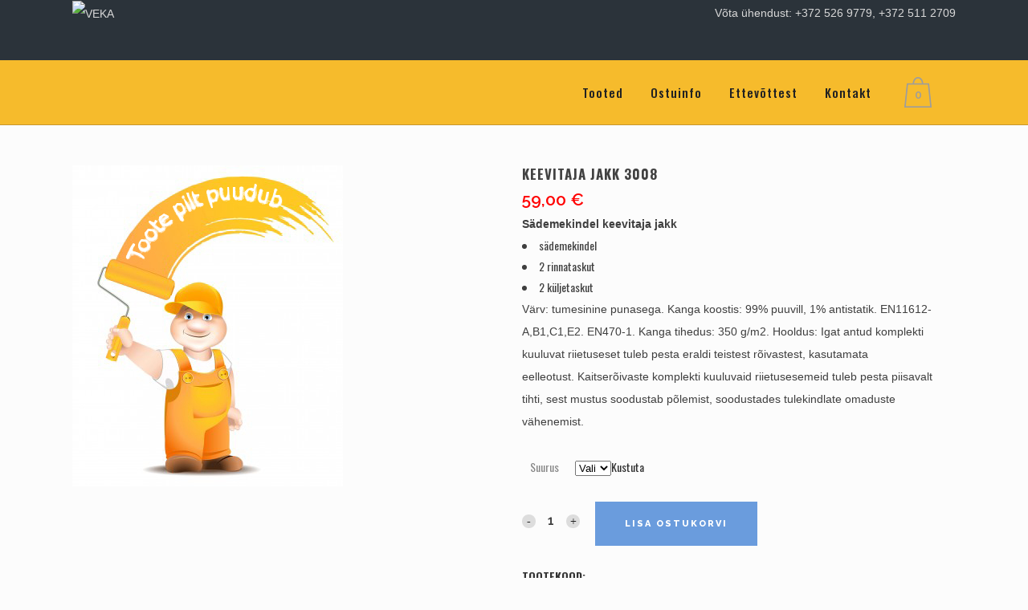

--- FILE ---
content_type: text/html; charset=UTF-8
request_url: https://vekakommerts.ee/toode/keevitaja-jakk-3008/
body_size: 25213
content:

<!DOCTYPE html>
<html lang="et">
<head><meta charset="UTF-8" /><script>if(navigator.userAgent.match(/MSIE|Internet Explorer/i)||navigator.userAgent.match(/Trident\/7\..*?rv:11/i)){var href=document.location.href;if(!href.match(/[?&]nowprocket/)){if(href.indexOf("?")==-1){if(href.indexOf("#")==-1){document.location.href=href+"?nowprocket=1"}else{document.location.href=href.replace("#","?nowprocket=1#")}}else{if(href.indexOf("#")==-1){document.location.href=href+"&nowprocket=1"}else{document.location.href=href.replace("#","&nowprocket=1#")}}}}</script><script>(()=>{class RocketLazyLoadScripts{constructor(){this.v="2.0.4",this.userEvents=["keydown","keyup","mousedown","mouseup","mousemove","mouseover","mouseout","touchmove","touchstart","touchend","touchcancel","wheel","click","dblclick","input"],this.attributeEvents=["onblur","onclick","oncontextmenu","ondblclick","onfocus","onmousedown","onmouseenter","onmouseleave","onmousemove","onmouseout","onmouseover","onmouseup","onmousewheel","onscroll","onsubmit"]}async t(){this.i(),this.o(),/iP(ad|hone)/.test(navigator.userAgent)&&this.h(),this.u(),this.l(this),this.m(),this.k(this),this.p(this),this._(),await Promise.all([this.R(),this.L()]),this.lastBreath=Date.now(),this.S(this),this.P(),this.D(),this.O(),this.M(),await this.C(this.delayedScripts.normal),await this.C(this.delayedScripts.defer),await this.C(this.delayedScripts.async),await this.T(),await this.F(),await this.j(),await this.A(),window.dispatchEvent(new Event("rocket-allScriptsLoaded")),this.everythingLoaded=!0,this.lastTouchEnd&&await new Promise(t=>setTimeout(t,500-Date.now()+this.lastTouchEnd)),this.I(),this.H(),this.U(),this.W()}i(){this.CSPIssue=sessionStorage.getItem("rocketCSPIssue"),document.addEventListener("securitypolicyviolation",t=>{this.CSPIssue||"script-src-elem"!==t.violatedDirective||"data"!==t.blockedURI||(this.CSPIssue=!0,sessionStorage.setItem("rocketCSPIssue",!0))},{isRocket:!0})}o(){window.addEventListener("pageshow",t=>{this.persisted=t.persisted,this.realWindowLoadedFired=!0},{isRocket:!0}),window.addEventListener("pagehide",()=>{this.onFirstUserAction=null},{isRocket:!0})}h(){let t;function e(e){t=e}window.addEventListener("touchstart",e,{isRocket:!0}),window.addEventListener("touchend",function i(o){o.changedTouches[0]&&t.changedTouches[0]&&Math.abs(o.changedTouches[0].pageX-t.changedTouches[0].pageX)<10&&Math.abs(o.changedTouches[0].pageY-t.changedTouches[0].pageY)<10&&o.timeStamp-t.timeStamp<200&&(window.removeEventListener("touchstart",e,{isRocket:!0}),window.removeEventListener("touchend",i,{isRocket:!0}),"INPUT"===o.target.tagName&&"text"===o.target.type||(o.target.dispatchEvent(new TouchEvent("touchend",{target:o.target,bubbles:!0})),o.target.dispatchEvent(new MouseEvent("mouseover",{target:o.target,bubbles:!0})),o.target.dispatchEvent(new PointerEvent("click",{target:o.target,bubbles:!0,cancelable:!0,detail:1,clientX:o.changedTouches[0].clientX,clientY:o.changedTouches[0].clientY})),event.preventDefault()))},{isRocket:!0})}q(t){this.userActionTriggered||("mousemove"!==t.type||this.firstMousemoveIgnored?"keyup"===t.type||"mouseover"===t.type||"mouseout"===t.type||(this.userActionTriggered=!0,this.onFirstUserAction&&this.onFirstUserAction()):this.firstMousemoveIgnored=!0),"click"===t.type&&t.preventDefault(),t.stopPropagation(),t.stopImmediatePropagation(),"touchstart"===this.lastEvent&&"touchend"===t.type&&(this.lastTouchEnd=Date.now()),"click"===t.type&&(this.lastTouchEnd=0),this.lastEvent=t.type,t.composedPath&&t.composedPath()[0].getRootNode()instanceof ShadowRoot&&(t.rocketTarget=t.composedPath()[0]),this.savedUserEvents.push(t)}u(){this.savedUserEvents=[],this.userEventHandler=this.q.bind(this),this.userEvents.forEach(t=>window.addEventListener(t,this.userEventHandler,{passive:!1,isRocket:!0})),document.addEventListener("visibilitychange",this.userEventHandler,{isRocket:!0})}U(){this.userEvents.forEach(t=>window.removeEventListener(t,this.userEventHandler,{passive:!1,isRocket:!0})),document.removeEventListener("visibilitychange",this.userEventHandler,{isRocket:!0}),this.savedUserEvents.forEach(t=>{(t.rocketTarget||t.target).dispatchEvent(new window[t.constructor.name](t.type,t))})}m(){const t="return false",e=Array.from(this.attributeEvents,t=>"data-rocket-"+t),i="["+this.attributeEvents.join("],[")+"]",o="[data-rocket-"+this.attributeEvents.join("],[data-rocket-")+"]",s=(e,i,o)=>{o&&o!==t&&(e.setAttribute("data-rocket-"+i,o),e["rocket"+i]=new Function("event",o),e.setAttribute(i,t))};new MutationObserver(t=>{for(const n of t)"attributes"===n.type&&(n.attributeName.startsWith("data-rocket-")||this.everythingLoaded?n.attributeName.startsWith("data-rocket-")&&this.everythingLoaded&&this.N(n.target,n.attributeName.substring(12)):s(n.target,n.attributeName,n.target.getAttribute(n.attributeName))),"childList"===n.type&&n.addedNodes.forEach(t=>{if(t.nodeType===Node.ELEMENT_NODE)if(this.everythingLoaded)for(const i of[t,...t.querySelectorAll(o)])for(const t of i.getAttributeNames())e.includes(t)&&this.N(i,t.substring(12));else for(const e of[t,...t.querySelectorAll(i)])for(const t of e.getAttributeNames())this.attributeEvents.includes(t)&&s(e,t,e.getAttribute(t))})}).observe(document,{subtree:!0,childList:!0,attributeFilter:[...this.attributeEvents,...e]})}I(){this.attributeEvents.forEach(t=>{document.querySelectorAll("[data-rocket-"+t+"]").forEach(e=>{this.N(e,t)})})}N(t,e){const i=t.getAttribute("data-rocket-"+e);i&&(t.setAttribute(e,i),t.removeAttribute("data-rocket-"+e))}k(t){Object.defineProperty(HTMLElement.prototype,"onclick",{get(){return this.rocketonclick||null},set(e){this.rocketonclick=e,this.setAttribute(t.everythingLoaded?"onclick":"data-rocket-onclick","this.rocketonclick(event)")}})}S(t){function e(e,i){let o=e[i];e[i]=null,Object.defineProperty(e,i,{get:()=>o,set(s){t.everythingLoaded?o=s:e["rocket"+i]=o=s}})}e(document,"onreadystatechange"),e(window,"onload"),e(window,"onpageshow");try{Object.defineProperty(document,"readyState",{get:()=>t.rocketReadyState,set(e){t.rocketReadyState=e},configurable:!0}),document.readyState="loading"}catch(t){console.log("WPRocket DJE readyState conflict, bypassing")}}l(t){this.originalAddEventListener=EventTarget.prototype.addEventListener,this.originalRemoveEventListener=EventTarget.prototype.removeEventListener,this.savedEventListeners=[],EventTarget.prototype.addEventListener=function(e,i,o){o&&o.isRocket||!t.B(e,this)&&!t.userEvents.includes(e)||t.B(e,this)&&!t.userActionTriggered||e.startsWith("rocket-")||t.everythingLoaded?t.originalAddEventListener.call(this,e,i,o):(t.savedEventListeners.push({target:this,remove:!1,type:e,func:i,options:o}),"mouseenter"!==e&&"mouseleave"!==e||t.originalAddEventListener.call(this,e,t.savedUserEvents.push,o))},EventTarget.prototype.removeEventListener=function(e,i,o){o&&o.isRocket||!t.B(e,this)&&!t.userEvents.includes(e)||t.B(e,this)&&!t.userActionTriggered||e.startsWith("rocket-")||t.everythingLoaded?t.originalRemoveEventListener.call(this,e,i,o):t.savedEventListeners.push({target:this,remove:!0,type:e,func:i,options:o})}}J(t,e){this.savedEventListeners=this.savedEventListeners.filter(i=>{let o=i.type,s=i.target||window;return e!==o||t!==s||(this.B(o,s)&&(i.type="rocket-"+o),this.$(i),!1)})}H(){EventTarget.prototype.addEventListener=this.originalAddEventListener,EventTarget.prototype.removeEventListener=this.originalRemoveEventListener,this.savedEventListeners.forEach(t=>this.$(t))}$(t){t.remove?this.originalRemoveEventListener.call(t.target,t.type,t.func,t.options):this.originalAddEventListener.call(t.target,t.type,t.func,t.options)}p(t){let e;function i(e){return t.everythingLoaded?e:e.split(" ").map(t=>"load"===t||t.startsWith("load.")?"rocket-jquery-load":t).join(" ")}function o(o){function s(e){const s=o.fn[e];o.fn[e]=o.fn.init.prototype[e]=function(){return this[0]===window&&t.userActionTriggered&&("string"==typeof arguments[0]||arguments[0]instanceof String?arguments[0]=i(arguments[0]):"object"==typeof arguments[0]&&Object.keys(arguments[0]).forEach(t=>{const e=arguments[0][t];delete arguments[0][t],arguments[0][i(t)]=e})),s.apply(this,arguments),this}}if(o&&o.fn&&!t.allJQueries.includes(o)){const e={DOMContentLoaded:[],"rocket-DOMContentLoaded":[]};for(const t in e)document.addEventListener(t,()=>{e[t].forEach(t=>t())},{isRocket:!0});o.fn.ready=o.fn.init.prototype.ready=function(i){function s(){parseInt(o.fn.jquery)>2?setTimeout(()=>i.bind(document)(o)):i.bind(document)(o)}return"function"==typeof i&&(t.realDomReadyFired?!t.userActionTriggered||t.fauxDomReadyFired?s():e["rocket-DOMContentLoaded"].push(s):e.DOMContentLoaded.push(s)),o([])},s("on"),s("one"),s("off"),t.allJQueries.push(o)}e=o}t.allJQueries=[],o(window.jQuery),Object.defineProperty(window,"jQuery",{get:()=>e,set(t){o(t)}})}P(){const t=new Map;document.write=document.writeln=function(e){const i=document.currentScript,o=document.createRange(),s=i.parentElement;let n=t.get(i);void 0===n&&(n=i.nextSibling,t.set(i,n));const c=document.createDocumentFragment();o.setStart(c,0),c.appendChild(o.createContextualFragment(e)),s.insertBefore(c,n)}}async R(){return new Promise(t=>{this.userActionTriggered?t():this.onFirstUserAction=t})}async L(){return new Promise(t=>{document.addEventListener("DOMContentLoaded",()=>{this.realDomReadyFired=!0,t()},{isRocket:!0})})}async j(){return this.realWindowLoadedFired?Promise.resolve():new Promise(t=>{window.addEventListener("load",t,{isRocket:!0})})}M(){this.pendingScripts=[];this.scriptsMutationObserver=new MutationObserver(t=>{for(const e of t)e.addedNodes.forEach(t=>{"SCRIPT"!==t.tagName||t.noModule||t.isWPRocket||this.pendingScripts.push({script:t,promise:new Promise(e=>{const i=()=>{const i=this.pendingScripts.findIndex(e=>e.script===t);i>=0&&this.pendingScripts.splice(i,1),e()};t.addEventListener("load",i,{isRocket:!0}),t.addEventListener("error",i,{isRocket:!0}),setTimeout(i,1e3)})})})}),this.scriptsMutationObserver.observe(document,{childList:!0,subtree:!0})}async F(){await this.X(),this.pendingScripts.length?(await this.pendingScripts[0].promise,await this.F()):this.scriptsMutationObserver.disconnect()}D(){this.delayedScripts={normal:[],async:[],defer:[]},document.querySelectorAll("script[type$=rocketlazyloadscript]").forEach(t=>{t.hasAttribute("data-rocket-src")?t.hasAttribute("async")&&!1!==t.async?this.delayedScripts.async.push(t):t.hasAttribute("defer")&&!1!==t.defer||"module"===t.getAttribute("data-rocket-type")?this.delayedScripts.defer.push(t):this.delayedScripts.normal.push(t):this.delayedScripts.normal.push(t)})}async _(){await this.L();let t=[];document.querySelectorAll("script[type$=rocketlazyloadscript][data-rocket-src]").forEach(e=>{let i=e.getAttribute("data-rocket-src");if(i&&!i.startsWith("data:")){i.startsWith("//")&&(i=location.protocol+i);try{const o=new URL(i).origin;o!==location.origin&&t.push({src:o,crossOrigin:e.crossOrigin||"module"===e.getAttribute("data-rocket-type")})}catch(t){}}}),t=[...new Map(t.map(t=>[JSON.stringify(t),t])).values()],this.Y(t,"preconnect")}async G(t){if(await this.K(),!0!==t.noModule||!("noModule"in HTMLScriptElement.prototype))return new Promise(e=>{let i;function o(){(i||t).setAttribute("data-rocket-status","executed"),e()}try{if(navigator.userAgent.includes("Firefox/")||""===navigator.vendor||this.CSPIssue)i=document.createElement("script"),[...t.attributes].forEach(t=>{let e=t.nodeName;"type"!==e&&("data-rocket-type"===e&&(e="type"),"data-rocket-src"===e&&(e="src"),i.setAttribute(e,t.nodeValue))}),t.text&&(i.text=t.text),t.nonce&&(i.nonce=t.nonce),i.hasAttribute("src")?(i.addEventListener("load",o,{isRocket:!0}),i.addEventListener("error",()=>{i.setAttribute("data-rocket-status","failed-network"),e()},{isRocket:!0}),setTimeout(()=>{i.isConnected||e()},1)):(i.text=t.text,o()),i.isWPRocket=!0,t.parentNode.replaceChild(i,t);else{const i=t.getAttribute("data-rocket-type"),s=t.getAttribute("data-rocket-src");i?(t.type=i,t.removeAttribute("data-rocket-type")):t.removeAttribute("type"),t.addEventListener("load",o,{isRocket:!0}),t.addEventListener("error",i=>{this.CSPIssue&&i.target.src.startsWith("data:")?(console.log("WPRocket: CSP fallback activated"),t.removeAttribute("src"),this.G(t).then(e)):(t.setAttribute("data-rocket-status","failed-network"),e())},{isRocket:!0}),s?(t.fetchPriority="high",t.removeAttribute("data-rocket-src"),t.src=s):t.src="data:text/javascript;base64,"+window.btoa(unescape(encodeURIComponent(t.text)))}}catch(i){t.setAttribute("data-rocket-status","failed-transform"),e()}});t.setAttribute("data-rocket-status","skipped")}async C(t){const e=t.shift();return e?(e.isConnected&&await this.G(e),this.C(t)):Promise.resolve()}O(){this.Y([...this.delayedScripts.normal,...this.delayedScripts.defer,...this.delayedScripts.async],"preload")}Y(t,e){this.trash=this.trash||[];let i=!0;var o=document.createDocumentFragment();t.forEach(t=>{const s=t.getAttribute&&t.getAttribute("data-rocket-src")||t.src;if(s&&!s.startsWith("data:")){const n=document.createElement("link");n.href=s,n.rel=e,"preconnect"!==e&&(n.as="script",n.fetchPriority=i?"high":"low"),t.getAttribute&&"module"===t.getAttribute("data-rocket-type")&&(n.crossOrigin=!0),t.crossOrigin&&(n.crossOrigin=t.crossOrigin),t.integrity&&(n.integrity=t.integrity),t.nonce&&(n.nonce=t.nonce),o.appendChild(n),this.trash.push(n),i=!1}}),document.head.appendChild(o)}W(){this.trash.forEach(t=>t.remove())}async T(){try{document.readyState="interactive"}catch(t){}this.fauxDomReadyFired=!0;try{await this.K(),this.J(document,"readystatechange"),document.dispatchEvent(new Event("rocket-readystatechange")),await this.K(),document.rocketonreadystatechange&&document.rocketonreadystatechange(),await this.K(),this.J(document,"DOMContentLoaded"),document.dispatchEvent(new Event("rocket-DOMContentLoaded")),await this.K(),this.J(window,"DOMContentLoaded"),window.dispatchEvent(new Event("rocket-DOMContentLoaded"))}catch(t){console.error(t)}}async A(){try{document.readyState="complete"}catch(t){}try{await this.K(),this.J(document,"readystatechange"),document.dispatchEvent(new Event("rocket-readystatechange")),await this.K(),document.rocketonreadystatechange&&document.rocketonreadystatechange(),await this.K(),this.J(window,"load"),window.dispatchEvent(new Event("rocket-load")),await this.K(),window.rocketonload&&window.rocketonload(),await this.K(),this.allJQueries.forEach(t=>t(window).trigger("rocket-jquery-load")),await this.K(),this.J(window,"pageshow");const t=new Event("rocket-pageshow");t.persisted=this.persisted,window.dispatchEvent(t),await this.K(),window.rocketonpageshow&&window.rocketonpageshow({persisted:this.persisted})}catch(t){console.error(t)}}async K(){Date.now()-this.lastBreath>45&&(await this.X(),this.lastBreath=Date.now())}async X(){return document.hidden?new Promise(t=>setTimeout(t)):new Promise(t=>requestAnimationFrame(t))}B(t,e){return e===document&&"readystatechange"===t||(e===document&&"DOMContentLoaded"===t||(e===window&&"DOMContentLoaded"===t||(e===window&&"load"===t||e===window&&"pageshow"===t)))}static run(){(new RocketLazyLoadScripts).t()}}RocketLazyLoadScripts.run()})();</script>
	
	
				<meta name="viewport" content="width=device-width,initial-scale=1,user-scalable=no">
		
            
            
	<link rel="profile" href="http://gmpg.org/xfn/11" />
	<link rel="pingback" href="https://vekakommerts.ee/xmlrpc.php" />

	<title>Vekakommerts OÜ | Shop</title>
<link data-rocket-preload as="style" href="https://fonts.googleapis.com/css?family=Lato%3A100%2C100i%2C200%2C200i%2C300%2C300i%2C400%2C400i%2C500%2C500i%2C600%2C600i%2C700%2C700i%2C800%2C800i%2C900%2C900i%7COpen%20Sans%3A100%2C100i%2C200%2C200i%2C300%2C300i%2C400%2C400i%2C500%2C500i%2C600%2C600i%2C700%2C700i%2C800%2C800i%2C900%2C900i%7CIndie%20Flower%3A100%2C100i%2C200%2C200i%2C300%2C300i%2C400%2C400i%2C500%2C500i%2C600%2C600i%2C700%2C700i%2C800%2C800i%2C900%2C900i%7COswald%3A100%2C100i%2C200%2C200i%2C300%2C300i%2C400%2C400i%2C500%2C500i%2C600%2C600i%2C700%2C700i%2C800%2C800i%2C900%2C900i%7CRaleway%3A100%2C200%2C300%2C400%2C500%2C600%2C700%2C800%2C900%2C100italic%2C300italic%2C400italic%2C700italic%7COswald%3A100%2C200%2C300%2C400%2C500%2C600%2C700%2C800%2C900%2C100italic%2C300italic%2C400italic%2C700italic%7CRaleway%3A100%2C200%2C300%2C400%2C500%2C600%2C700%2C800%2C900%2C100italic%2C300italic%2C400italic%2C700italic&#038;subset=latin%2Clatin-ext&#038;display=swap" rel="preload">
<link href="https://fonts.googleapis.com/css?family=Lato%3A100%2C100i%2C200%2C200i%2C300%2C300i%2C400%2C400i%2C500%2C500i%2C600%2C600i%2C700%2C700i%2C800%2C800i%2C900%2C900i%7COpen%20Sans%3A100%2C100i%2C200%2C200i%2C300%2C300i%2C400%2C400i%2C500%2C500i%2C600%2C600i%2C700%2C700i%2C800%2C800i%2C900%2C900i%7CIndie%20Flower%3A100%2C100i%2C200%2C200i%2C300%2C300i%2C400%2C400i%2C500%2C500i%2C600%2C600i%2C700%2C700i%2C800%2C800i%2C900%2C900i%7COswald%3A100%2C100i%2C200%2C200i%2C300%2C300i%2C400%2C400i%2C500%2C500i%2C600%2C600i%2C700%2C700i%2C800%2C800i%2C900%2C900i%7CRaleway%3A100%2C200%2C300%2C400%2C500%2C600%2C700%2C800%2C900%2C100italic%2C300italic%2C400italic%2C700italic%7COswald%3A100%2C200%2C300%2C400%2C500%2C600%2C700%2C800%2C900%2C100italic%2C300italic%2C400italic%2C700italic%7CRaleway%3A100%2C200%2C300%2C400%2C500%2C600%2C700%2C800%2C900%2C100italic%2C300italic%2C400italic%2C700italic&#038;subset=latin%2Clatin-ext&#038;display=swap" media="print" onload="this.media=&#039;all&#039;" rel="stylesheet">
<noscript data-wpr-hosted-gf-parameters=""><link rel="stylesheet" href="https://fonts.googleapis.com/css?family=Lato%3A100%2C100i%2C200%2C200i%2C300%2C300i%2C400%2C400i%2C500%2C500i%2C600%2C600i%2C700%2C700i%2C800%2C800i%2C900%2C900i%7COpen%20Sans%3A100%2C100i%2C200%2C200i%2C300%2C300i%2C400%2C400i%2C500%2C500i%2C600%2C600i%2C700%2C700i%2C800%2C800i%2C900%2C900i%7CIndie%20Flower%3A100%2C100i%2C200%2C200i%2C300%2C300i%2C400%2C400i%2C500%2C500i%2C600%2C600i%2C700%2C700i%2C800%2C800i%2C900%2C900i%7COswald%3A100%2C100i%2C200%2C200i%2C300%2C300i%2C400%2C400i%2C500%2C500i%2C600%2C600i%2C700%2C700i%2C800%2C800i%2C900%2C900i%7CRaleway%3A100%2C200%2C300%2C400%2C500%2C600%2C700%2C800%2C900%2C100italic%2C300italic%2C400italic%2C700italic%7COswald%3A100%2C200%2C300%2C400%2C500%2C600%2C700%2C800%2C900%2C100italic%2C300italic%2C400italic%2C700italic%7CRaleway%3A100%2C200%2C300%2C400%2C500%2C600%2C700%2C800%2C900%2C100italic%2C300italic%2C400italic%2C700italic&#038;subset=latin%2Clatin-ext&#038;display=swap"></noscript>
<meta name='robots' content='max-image-preview:large' />
	<style>img:is([sizes="auto" i], [sizes^="auto," i]) { contain-intrinsic-size: 3000px 1500px }</style>
	<link rel="alternate" hreflang="et" href="https://vekakommerts.ee/toode/keevitaja-jakk-3008/" />
<link rel="alternate" hreflang="x-default" href="https://vekakommerts.ee/toode/keevitaja-jakk-3008/" />

<!-- Google Tag Manager for WordPress by gtm4wp.com -->
<script data-cfasync="false" data-pagespeed-no-defer>
	var gtm4wp_datalayer_name = "dataLayer";
	var dataLayer = dataLayer || [];
</script>
<!-- End Google Tag Manager for WordPress by gtm4wp.com --><link rel='dns-prefetch' href='//fonts.googleapis.com' />
<link href='https://fonts.gstatic.com' crossorigin rel='preconnect' />
<link rel="alternate" type="application/rss+xml" title="Vekakommerts OÜ &raquo; RSS" href="https://vekakommerts.ee/feed/" />
<link rel="alternate" type="application/rss+xml" title="Vekakommerts OÜ &raquo; Kommentaaride RSS" href="https://vekakommerts.ee/comments/feed/" />
<link rel='stylesheet' id='layerslider-css' href='https://vekakommerts.ee/wp-content/plugins/LayerSlider/assets/static/layerslider/css/layerslider.css?ver=7.14.0' type='text/css' media='all' />
<style id='wp-emoji-styles-inline-css' type='text/css'>

	img.wp-smiley, img.emoji {
		display: inline !important;
		border: none !important;
		box-shadow: none !important;
		height: 1em !important;
		width: 1em !important;
		margin: 0 0.07em !important;
		vertical-align: -0.1em !important;
		background: none !important;
		padding: 0 !important;
	}
</style>
<link rel='stylesheet' id='wp-block-library-css' href='https://vekakommerts.ee/wp-includes/css/dist/block-library/style.min.css?ver=6.8.3' type='text/css' media='all' />
<style id='classic-theme-styles-inline-css' type='text/css'>
/*! This file is auto-generated */
.wp-block-button__link{color:#fff;background-color:#32373c;border-radius:9999px;box-shadow:none;text-decoration:none;padding:calc(.667em + 2px) calc(1.333em + 2px);font-size:1.125em}.wp-block-file__button{background:#32373c;color:#fff;text-decoration:none}
</style>
<style id='global-styles-inline-css' type='text/css'>
:root{--wp--preset--aspect-ratio--square: 1;--wp--preset--aspect-ratio--4-3: 4/3;--wp--preset--aspect-ratio--3-4: 3/4;--wp--preset--aspect-ratio--3-2: 3/2;--wp--preset--aspect-ratio--2-3: 2/3;--wp--preset--aspect-ratio--16-9: 16/9;--wp--preset--aspect-ratio--9-16: 9/16;--wp--preset--color--black: #000000;--wp--preset--color--cyan-bluish-gray: #abb8c3;--wp--preset--color--white: #ffffff;--wp--preset--color--pale-pink: #f78da7;--wp--preset--color--vivid-red: #cf2e2e;--wp--preset--color--luminous-vivid-orange: #ff6900;--wp--preset--color--luminous-vivid-amber: #fcb900;--wp--preset--color--light-green-cyan: #7bdcb5;--wp--preset--color--vivid-green-cyan: #00d084;--wp--preset--color--pale-cyan-blue: #8ed1fc;--wp--preset--color--vivid-cyan-blue: #0693e3;--wp--preset--color--vivid-purple: #9b51e0;--wp--preset--gradient--vivid-cyan-blue-to-vivid-purple: linear-gradient(135deg,rgba(6,147,227,1) 0%,rgb(155,81,224) 100%);--wp--preset--gradient--light-green-cyan-to-vivid-green-cyan: linear-gradient(135deg,rgb(122,220,180) 0%,rgb(0,208,130) 100%);--wp--preset--gradient--luminous-vivid-amber-to-luminous-vivid-orange: linear-gradient(135deg,rgba(252,185,0,1) 0%,rgba(255,105,0,1) 100%);--wp--preset--gradient--luminous-vivid-orange-to-vivid-red: linear-gradient(135deg,rgba(255,105,0,1) 0%,rgb(207,46,46) 100%);--wp--preset--gradient--very-light-gray-to-cyan-bluish-gray: linear-gradient(135deg,rgb(238,238,238) 0%,rgb(169,184,195) 100%);--wp--preset--gradient--cool-to-warm-spectrum: linear-gradient(135deg,rgb(74,234,220) 0%,rgb(151,120,209) 20%,rgb(207,42,186) 40%,rgb(238,44,130) 60%,rgb(251,105,98) 80%,rgb(254,248,76) 100%);--wp--preset--gradient--blush-light-purple: linear-gradient(135deg,rgb(255,206,236) 0%,rgb(152,150,240) 100%);--wp--preset--gradient--blush-bordeaux: linear-gradient(135deg,rgb(254,205,165) 0%,rgb(254,45,45) 50%,rgb(107,0,62) 100%);--wp--preset--gradient--luminous-dusk: linear-gradient(135deg,rgb(255,203,112) 0%,rgb(199,81,192) 50%,rgb(65,88,208) 100%);--wp--preset--gradient--pale-ocean: linear-gradient(135deg,rgb(255,245,203) 0%,rgb(182,227,212) 50%,rgb(51,167,181) 100%);--wp--preset--gradient--electric-grass: linear-gradient(135deg,rgb(202,248,128) 0%,rgb(113,206,126) 100%);--wp--preset--gradient--midnight: linear-gradient(135deg,rgb(2,3,129) 0%,rgb(40,116,252) 100%);--wp--preset--font-size--small: 13px;--wp--preset--font-size--medium: 20px;--wp--preset--font-size--large: 36px;--wp--preset--font-size--x-large: 42px;--wp--preset--spacing--20: 0.44rem;--wp--preset--spacing--30: 0.67rem;--wp--preset--spacing--40: 1rem;--wp--preset--spacing--50: 1.5rem;--wp--preset--spacing--60: 2.25rem;--wp--preset--spacing--70: 3.38rem;--wp--preset--spacing--80: 5.06rem;--wp--preset--shadow--natural: 6px 6px 9px rgba(0, 0, 0, 0.2);--wp--preset--shadow--deep: 12px 12px 50px rgba(0, 0, 0, 0.4);--wp--preset--shadow--sharp: 6px 6px 0px rgba(0, 0, 0, 0.2);--wp--preset--shadow--outlined: 6px 6px 0px -3px rgba(255, 255, 255, 1), 6px 6px rgba(0, 0, 0, 1);--wp--preset--shadow--crisp: 6px 6px 0px rgba(0, 0, 0, 1);}:where(.is-layout-flex){gap: 0.5em;}:where(.is-layout-grid){gap: 0.5em;}body .is-layout-flex{display: flex;}.is-layout-flex{flex-wrap: wrap;align-items: center;}.is-layout-flex > :is(*, div){margin: 0;}body .is-layout-grid{display: grid;}.is-layout-grid > :is(*, div){margin: 0;}:where(.wp-block-columns.is-layout-flex){gap: 2em;}:where(.wp-block-columns.is-layout-grid){gap: 2em;}:where(.wp-block-post-template.is-layout-flex){gap: 1.25em;}:where(.wp-block-post-template.is-layout-grid){gap: 1.25em;}.has-black-color{color: var(--wp--preset--color--black) !important;}.has-cyan-bluish-gray-color{color: var(--wp--preset--color--cyan-bluish-gray) !important;}.has-white-color{color: var(--wp--preset--color--white) !important;}.has-pale-pink-color{color: var(--wp--preset--color--pale-pink) !important;}.has-vivid-red-color{color: var(--wp--preset--color--vivid-red) !important;}.has-luminous-vivid-orange-color{color: var(--wp--preset--color--luminous-vivid-orange) !important;}.has-luminous-vivid-amber-color{color: var(--wp--preset--color--luminous-vivid-amber) !important;}.has-light-green-cyan-color{color: var(--wp--preset--color--light-green-cyan) !important;}.has-vivid-green-cyan-color{color: var(--wp--preset--color--vivid-green-cyan) !important;}.has-pale-cyan-blue-color{color: var(--wp--preset--color--pale-cyan-blue) !important;}.has-vivid-cyan-blue-color{color: var(--wp--preset--color--vivid-cyan-blue) !important;}.has-vivid-purple-color{color: var(--wp--preset--color--vivid-purple) !important;}.has-black-background-color{background-color: var(--wp--preset--color--black) !important;}.has-cyan-bluish-gray-background-color{background-color: var(--wp--preset--color--cyan-bluish-gray) !important;}.has-white-background-color{background-color: var(--wp--preset--color--white) !important;}.has-pale-pink-background-color{background-color: var(--wp--preset--color--pale-pink) !important;}.has-vivid-red-background-color{background-color: var(--wp--preset--color--vivid-red) !important;}.has-luminous-vivid-orange-background-color{background-color: var(--wp--preset--color--luminous-vivid-orange) !important;}.has-luminous-vivid-amber-background-color{background-color: var(--wp--preset--color--luminous-vivid-amber) !important;}.has-light-green-cyan-background-color{background-color: var(--wp--preset--color--light-green-cyan) !important;}.has-vivid-green-cyan-background-color{background-color: var(--wp--preset--color--vivid-green-cyan) !important;}.has-pale-cyan-blue-background-color{background-color: var(--wp--preset--color--pale-cyan-blue) !important;}.has-vivid-cyan-blue-background-color{background-color: var(--wp--preset--color--vivid-cyan-blue) !important;}.has-vivid-purple-background-color{background-color: var(--wp--preset--color--vivid-purple) !important;}.has-black-border-color{border-color: var(--wp--preset--color--black) !important;}.has-cyan-bluish-gray-border-color{border-color: var(--wp--preset--color--cyan-bluish-gray) !important;}.has-white-border-color{border-color: var(--wp--preset--color--white) !important;}.has-pale-pink-border-color{border-color: var(--wp--preset--color--pale-pink) !important;}.has-vivid-red-border-color{border-color: var(--wp--preset--color--vivid-red) !important;}.has-luminous-vivid-orange-border-color{border-color: var(--wp--preset--color--luminous-vivid-orange) !important;}.has-luminous-vivid-amber-border-color{border-color: var(--wp--preset--color--luminous-vivid-amber) !important;}.has-light-green-cyan-border-color{border-color: var(--wp--preset--color--light-green-cyan) !important;}.has-vivid-green-cyan-border-color{border-color: var(--wp--preset--color--vivid-green-cyan) !important;}.has-pale-cyan-blue-border-color{border-color: var(--wp--preset--color--pale-cyan-blue) !important;}.has-vivid-cyan-blue-border-color{border-color: var(--wp--preset--color--vivid-cyan-blue) !important;}.has-vivid-purple-border-color{border-color: var(--wp--preset--color--vivid-purple) !important;}.has-vivid-cyan-blue-to-vivid-purple-gradient-background{background: var(--wp--preset--gradient--vivid-cyan-blue-to-vivid-purple) !important;}.has-light-green-cyan-to-vivid-green-cyan-gradient-background{background: var(--wp--preset--gradient--light-green-cyan-to-vivid-green-cyan) !important;}.has-luminous-vivid-amber-to-luminous-vivid-orange-gradient-background{background: var(--wp--preset--gradient--luminous-vivid-amber-to-luminous-vivid-orange) !important;}.has-luminous-vivid-orange-to-vivid-red-gradient-background{background: var(--wp--preset--gradient--luminous-vivid-orange-to-vivid-red) !important;}.has-very-light-gray-to-cyan-bluish-gray-gradient-background{background: var(--wp--preset--gradient--very-light-gray-to-cyan-bluish-gray) !important;}.has-cool-to-warm-spectrum-gradient-background{background: var(--wp--preset--gradient--cool-to-warm-spectrum) !important;}.has-blush-light-purple-gradient-background{background: var(--wp--preset--gradient--blush-light-purple) !important;}.has-blush-bordeaux-gradient-background{background: var(--wp--preset--gradient--blush-bordeaux) !important;}.has-luminous-dusk-gradient-background{background: var(--wp--preset--gradient--luminous-dusk) !important;}.has-pale-ocean-gradient-background{background: var(--wp--preset--gradient--pale-ocean) !important;}.has-electric-grass-gradient-background{background: var(--wp--preset--gradient--electric-grass) !important;}.has-midnight-gradient-background{background: var(--wp--preset--gradient--midnight) !important;}.has-small-font-size{font-size: var(--wp--preset--font-size--small) !important;}.has-medium-font-size{font-size: var(--wp--preset--font-size--medium) !important;}.has-large-font-size{font-size: var(--wp--preset--font-size--large) !important;}.has-x-large-font-size{font-size: var(--wp--preset--font-size--x-large) !important;}
:where(.wp-block-post-template.is-layout-flex){gap: 1.25em;}:where(.wp-block-post-template.is-layout-grid){gap: 1.25em;}
:where(.wp-block-columns.is-layout-flex){gap: 2em;}:where(.wp-block-columns.is-layout-grid){gap: 2em;}
:root :where(.wp-block-pullquote){font-size: 1.5em;line-height: 1.6;}
</style>
<style id='woocommerce-inline-inline-css' type='text/css'>
.woocommerce form .form-row .required { visibility: visible; }
</style>
<link rel='stylesheet' id='wpml-legacy-dropdown-0-css' href='https://vekakommerts.ee/wp-content/plugins/sitepress-multilingual-cms/templates/language-switchers/legacy-dropdown/style.min.css?ver=1' type='text/css' media='all' />
<style id='wpml-legacy-dropdown-0-inline-css' type='text/css'>
.wpml-ls-statics-shortcode_actions{background-color:#eeeeee;}.wpml-ls-statics-shortcode_actions, .wpml-ls-statics-shortcode_actions .wpml-ls-sub-menu, .wpml-ls-statics-shortcode_actions a {border-color:#cdcdcd;}.wpml-ls-statics-shortcode_actions a, .wpml-ls-statics-shortcode_actions .wpml-ls-sub-menu a, .wpml-ls-statics-shortcode_actions .wpml-ls-sub-menu a:link, .wpml-ls-statics-shortcode_actions li:not(.wpml-ls-current-language) .wpml-ls-link, .wpml-ls-statics-shortcode_actions li:not(.wpml-ls-current-language) .wpml-ls-link:link {color:#444444;background-color:#ffffff;}.wpml-ls-statics-shortcode_actions .wpml-ls-sub-menu a:hover,.wpml-ls-statics-shortcode_actions .wpml-ls-sub-menu a:focus, .wpml-ls-statics-shortcode_actions .wpml-ls-sub-menu a:link:hover, .wpml-ls-statics-shortcode_actions .wpml-ls-sub-menu a:link:focus {color:#000000;background-color:#eeeeee;}.wpml-ls-statics-shortcode_actions .wpml-ls-current-language > a {color:#444444;background-color:#ffffff;}.wpml-ls-statics-shortcode_actions .wpml-ls-current-language:hover>a, .wpml-ls-statics-shortcode_actions .wpml-ls-current-language>a:focus {color:#000000;background-color:#eeeeee;}
</style>
<link rel='stylesheet' id='brands-styles-css' href='https://vekakommerts.ee/wp-content/plugins/woocommerce/assets/css/brands.css?ver=10.3.7' type='text/css' media='all' />
<link rel='stylesheet' id='theme-parent-css' href='https://vekakommerts.ee/wp-content/themes/bridge-child/style.css?ver=6.8.3' type='text/css' media='all' />
<link rel='stylesheet' id='mediaelement-css' href='https://vekakommerts.ee/wp-includes/js/mediaelement/mediaelementplayer-legacy.min.css?ver=4.2.17' type='text/css' media='all' />
<link rel='stylesheet' id='wp-mediaelement-css' href='https://vekakommerts.ee/wp-includes/js/mediaelement/wp-mediaelement.min.css?ver=6.8.3' type='text/css' media='all' />
<link rel='stylesheet' id='bridge-default-style-css' href='https://vekakommerts.ee/wp-content/themes/bridge/style.css?ver=6.8.3' type='text/css' media='all' />
<link rel='stylesheet' id='bridge-qode-font_awesome-css' href='https://vekakommerts.ee/wp-content/themes/bridge/css/font-awesome/css/font-awesome.min.css?ver=6.8.3' type='text/css' media='all' />
<link rel='stylesheet' id='bridge-qode-font_elegant-css' href='https://vekakommerts.ee/wp-content/themes/bridge/css/elegant-icons/style.min.css?ver=6.8.3' type='text/css' media='all' />
<link rel='stylesheet' id='bridge-qode-linea_icons-css' href='https://vekakommerts.ee/wp-content/themes/bridge/css/linea-icons/style.css?ver=6.8.3' type='text/css' media='all' />
<link rel='stylesheet' id='bridge-qode-dripicons-css' href='https://vekakommerts.ee/wp-content/themes/bridge/css/dripicons/dripicons.css?ver=6.8.3' type='text/css' media='all' />
<link rel='stylesheet' id='bridge-qode-kiko-css' href='https://vekakommerts.ee/wp-content/themes/bridge/css/kiko/kiko-all.css?ver=6.8.3' type='text/css' media='all' />
<link rel='stylesheet' id='bridge-qode-font_awesome_5-css' href='https://vekakommerts.ee/wp-content/themes/bridge/css/font-awesome-5/css/font-awesome-5.min.css?ver=6.8.3' type='text/css' media='all' />
<link rel='stylesheet' id='bridge-stylesheet-css' href='https://vekakommerts.ee/wp-content/themes/bridge/css/stylesheet.min.css?ver=6.8.3' type='text/css' media='all' />
<style id='bridge-stylesheet-inline-css' type='text/css'>
   .postid-17175.disabled_footer_top .footer_top_holder, .postid-17175.disabled_footer_bottom .footer_bottom_holder { display: none;}


</style>
<link rel='stylesheet' id='bridge-woocommerce-css' href='https://vekakommerts.ee/wp-content/themes/bridge/css/woocommerce.min.css?ver=6.8.3' type='text/css' media='all' />
<link rel='stylesheet' id='bridge-woocommerce-responsive-css' href='https://vekakommerts.ee/wp-content/themes/bridge/css/woocommerce_responsive.min.css?ver=6.8.3' type='text/css' media='all' />
<link rel='stylesheet' id='bridge-print-css' href='https://vekakommerts.ee/wp-content/themes/bridge/css/print.css?ver=6.8.3' type='text/css' media='all' />
<link rel='stylesheet' id='bridge-style-dynamic-css' href='https://vekakommerts.ee/wp-content/cache/busting/1/wp-content/themes/bridge/css/style_dynamic_callback.css' type='text/css' media='all' />
<link rel='stylesheet' id='bridge-responsive-css' href='https://vekakommerts.ee/wp-content/themes/bridge/css/responsive.min.css?ver=6.8.3' type='text/css' media='all' />
<link rel='stylesheet' id='bridge-style-dynamic-responsive-css' href='https://vekakommerts.ee/wp-content/cache/busting/1/wp-content/themes/bridge/css/style_dynamic_responsive_callback.css' type='text/css' media='all' />
<style id='bridge-style-dynamic-responsive-inline-css' type='text/css'>
.header_top{background-color: #2b333a !important;height: 75px;}

.q_list.number.circle_number ul>li:before{
   color: #fff; !important;
}
/* Dont hide stuff */
/*
.shopping_cart_outer:hover .shopping_cart_dropdown {
    visibility: hidden !important;
}
*/

.carousel-control {
    width:5%!important;
}

.woocommerce div.product .summary p.price span.amount {
    color: red;
}

.woocommerce div.product .summary form.cart table td .quantity {
    height: initial;
    line-height: initial !important;
}

.woocommerce div.product .summary table {
    margin: 10px 0;
}

.shopping_cart_dropdown ul li a {
    color: #ffffff;
}

/* Dont hide stuff */
/*

.woocommerce ul.products li.product:hover .add-to-cart-button, 
.woocommerce ul.products li.product:hover .added_to_cart, 
.woocommerce ul.products li.product:hover a.qbutton.out-of-stock-button {
opacity: 0;
visibility: hidden;
}

*/

@media only screen and (max-width: 860px) {
   .q_slider { display: none; }
   .widget_product_categories { display: none; }
   .widget_products { display: none; }
   .column1 { display: none; }
   .woocommerce-result-count { display: none; } 
}
@media only screen and (max-width: 1000px) {
   .header_top{height: 135px;}
}
</style>
<link rel='stylesheet' id='js_composer_front-css' href='https://vekakommerts.ee/wp-content/plugins/js_composer/assets/css/js_composer.min.css?ver=8.2' type='text/css' media='all' />

<link rel='stylesheet' id='bridge-core-dashboard-style-css' href='https://vekakommerts.ee/wp-content/plugins/bridge-core/modules/core-dashboard/assets/css/core-dashboard.min.css?ver=6.8.3' type='text/css' media='all' />
<script type="rocketlazyloadscript" data-rocket-type="text/javascript" data-rocket-src="https://vekakommerts.ee/wp-includes/js/jquery/jquery.min.js?ver=3.7.1" id="jquery-core-js"></script>
<script type="rocketlazyloadscript" data-rocket-type="text/javascript" data-rocket-src="https://vekakommerts.ee/wp-includes/js/jquery/jquery-migrate.min.js?ver=3.4.1" id="jquery-migrate-js"></script>
<script type="text/javascript" id="layerslider-utils-js-extra">
/* <![CDATA[ */
var LS_Meta = {"v":"7.14.0","fixGSAP":"1"};
/* ]]> */
</script>
<script type="rocketlazyloadscript" data-rocket-type="text/javascript" data-rocket-src="https://vekakommerts.ee/wp-content/plugins/LayerSlider/assets/static/layerslider/js/layerslider.utils.js?ver=7.14.0" id="layerslider-utils-js"></script>
<script type="rocketlazyloadscript" data-rocket-type="text/javascript" data-rocket-src="https://vekakommerts.ee/wp-content/plugins/LayerSlider/assets/static/layerslider/js/layerslider.kreaturamedia.jquery.js?ver=7.14.0" id="layerslider-js"></script>
<script type="rocketlazyloadscript" data-rocket-type="text/javascript" data-rocket-src="https://vekakommerts.ee/wp-content/plugins/LayerSlider/assets/static/layerslider/js/layerslider.transitions.js?ver=7.14.0" id="layerslider-transitions-js"></script>
<script type="rocketlazyloadscript" data-rocket-type="text/javascript" data-rocket-src="https://vekakommerts.ee/wp-content/plugins/woocommerce/assets/js/jquery-blockui/jquery.blockUI.min.js?ver=2.7.0-wc.10.3.7" id="wc-jquery-blockui-js" data-wp-strategy="defer"></script>
<script type="text/javascript" id="wc-add-to-cart-js-extra">
/* <![CDATA[ */
var wc_add_to_cart_params = {"ajax_url":"\/wp-admin\/admin-ajax.php","wc_ajax_url":"\/?wc-ajax=%%endpoint%%","i18n_view_cart":"Vaata ostukorvi","cart_url":"https:\/\/vekakommerts.ee\/cart\/","is_cart":"","cart_redirect_after_add":"no"};
/* ]]> */
</script>
<script type="rocketlazyloadscript" data-rocket-type="text/javascript" data-rocket-src="https://vekakommerts.ee/wp-content/plugins/woocommerce/assets/js/frontend/add-to-cart.min.js?ver=10.3.7" id="wc-add-to-cart-js" data-wp-strategy="defer"></script>
<script type="text/javascript" id="wc-single-product-js-extra">
/* <![CDATA[ */
var wc_single_product_params = {"i18n_required_rating_text":"Palun vali hinnang","i18n_rating_options":["1 of 5 stars","2 of 5 stars","3 of 5 stars","4 of 5 stars","5 of 5 stars"],"i18n_product_gallery_trigger_text":"View full-screen image gallery","review_rating_required":"yes","flexslider":{"rtl":false,"animation":"slide","smoothHeight":true,"directionNav":false,"controlNav":"thumbnails","slideshow":false,"animationSpeed":500,"animationLoop":false,"allowOneSlide":false},"zoom_enabled":"","zoom_options":[],"photoswipe_enabled":"","photoswipe_options":{"shareEl":false,"closeOnScroll":false,"history":false,"hideAnimationDuration":0,"showAnimationDuration":0},"flexslider_enabled":""};
/* ]]> */
</script>
<script type="rocketlazyloadscript" data-rocket-type="text/javascript" data-rocket-src="https://vekakommerts.ee/wp-content/plugins/woocommerce/assets/js/frontend/single-product.min.js?ver=10.3.7" id="wc-single-product-js" defer="defer" data-wp-strategy="defer"></script>
<script type="rocketlazyloadscript" data-rocket-type="text/javascript" data-rocket-src="https://vekakommerts.ee/wp-content/plugins/woocommerce/assets/js/js-cookie/js.cookie.min.js?ver=2.1.4-wc.10.3.7" id="wc-js-cookie-js" defer="defer" data-wp-strategy="defer"></script>
<script type="text/javascript" id="woocommerce-js-extra">
/* <![CDATA[ */
var woocommerce_params = {"ajax_url":"\/wp-admin\/admin-ajax.php","wc_ajax_url":"\/?wc-ajax=%%endpoint%%","i18n_password_show":"Show password","i18n_password_hide":"Hide password"};
/* ]]> */
</script>
<script type="rocketlazyloadscript" data-rocket-type="text/javascript" data-rocket-src="https://vekakommerts.ee/wp-content/plugins/woocommerce/assets/js/frontend/woocommerce.min.js?ver=10.3.7" id="woocommerce-js" defer="defer" data-wp-strategy="defer"></script>
<script type="rocketlazyloadscript" data-rocket-type="text/javascript" data-rocket-src="https://vekakommerts.ee/wp-content/plugins/sitepress-multilingual-cms/templates/language-switchers/legacy-dropdown/script.min.js?ver=1" id="wpml-legacy-dropdown-0-js"></script>
<script type="rocketlazyloadscript" data-rocket-type="text/javascript" data-rocket-src="https://vekakommerts.ee/wp-content/plugins/js_composer/assets/js/vendors/woocommerce-add-to-cart.js?ver=8.2" id="vc_woocommerce-add-to-cart-js-js"></script>
<script type="rocketlazyloadscript" data-rocket-type="text/javascript" data-rocket-src="https://vekakommerts.ee/wp-content/plugins/woocommerce/assets/js/select2/select2.full.min.js?ver=4.0.3-wc.10.3.7" id="wc-select2-js" defer="defer" data-wp-strategy="defer"></script>
<script type="rocketlazyloadscript"></script><meta name="generator" content="Powered by LayerSlider 7.14.0 - Build Heros, Sliders, and Popups. Create Animations and Beautiful, Rich Web Content as Easy as Never Before on WordPress." />
<!-- LayerSlider updates and docs at: https://layerslider.com -->
<link rel="https://api.w.org/" href="https://vekakommerts.ee/wp-json/" /><link rel="alternate" title="JSON" type="application/json" href="https://vekakommerts.ee/wp-json/wp/v2/product/17175" /><link rel="EditURI" type="application/rsd+xml" title="RSD" href="https://vekakommerts.ee/xmlrpc.php?rsd" />
<meta name="generator" content="WordPress 6.8.3" />
<meta name="generator" content="WooCommerce 10.3.7" />
<link rel="canonical" href="https://vekakommerts.ee/toode/keevitaja-jakk-3008/" />
<link rel='shortlink' href='https://vekakommerts.ee/?p=17175' />
<link rel="alternate" title="oEmbed (JSON)" type="application/json+oembed" href="https://vekakommerts.ee/wp-json/oembed/1.0/embed?url=https%3A%2F%2Fvekakommerts.ee%2Ftoode%2Fkeevitaja-jakk-3008%2F" />
<link rel="alternate" title="oEmbed (XML)" type="text/xml+oembed" href="https://vekakommerts.ee/wp-json/oembed/1.0/embed?url=https%3A%2F%2Fvekakommerts.ee%2Ftoode%2Fkeevitaja-jakk-3008%2F&#038;format=xml" />
<meta name="generator" content="WPML ver:4.8.6 stt:15;" />

<!-- Google Tag Manager for WordPress by gtm4wp.com -->
<!-- GTM Container placement set to automatic -->
<script data-cfasync="false" data-pagespeed-no-defer type="text/javascript">
	var dataLayer_content = [];
	dataLayer.push( dataLayer_content );
</script>
<script type="rocketlazyloadscript" data-cfasync="false" data-pagespeed-no-defer data-rocket-type="text/javascript">
(function(w,d,s,l,i){w[l]=w[l]||[];w[l].push({'gtm.start':
new Date().getTime(),event:'gtm.js'});var f=d.getElementsByTagName(s)[0],
j=d.createElement(s),dl=l!='dataLayer'?'&l='+l:'';j.async=true;j.src=
'//www.googletagmanager.com/gtm.js?id='+i+dl;f.parentNode.insertBefore(j,f);
})(window,document,'script','dataLayer','GTM-T9DWNF');
</script>
<!-- End Google Tag Manager for WordPress by gtm4wp.com --><style>.woocommerce-product-gallery{ opacity: 1 !important; }</style>	<noscript><style>.woocommerce-product-gallery{ opacity: 1 !important; }</style></noscript>
	<meta name="generator" content="Powered by WPBakery Page Builder - drag and drop page builder for WordPress."/>
<meta name="generator" content="Powered by Slider Revolution 6.7.34 - responsive, Mobile-Friendly Slider Plugin for WordPress with comfortable drag and drop interface." />
<link rel="icon" href="https://vekakommerts.ee/wp-content/uploads/2020/03/cropped-vekakommerts_ee-logo-125x125.png" sizes="32x32" />
<link rel="icon" href="https://vekakommerts.ee/wp-content/uploads/2020/03/cropped-vekakommerts_ee-logo-219x219.png" sizes="192x192" />
<link rel="apple-touch-icon" href="https://vekakommerts.ee/wp-content/uploads/2020/03/cropped-vekakommerts_ee-logo-219x219.png" />
<meta name="msapplication-TileImage" content="https://vekakommerts.ee/wp-content/uploads/2020/03/cropped-vekakommerts_ee-logo-300x300.png" />
<script type="rocketlazyloadscript">function setREVStartSize(e){
			//window.requestAnimationFrame(function() {
				window.RSIW = window.RSIW===undefined ? window.innerWidth : window.RSIW;
				window.RSIH = window.RSIH===undefined ? window.innerHeight : window.RSIH;
				try {
					var pw = document.getElementById(e.c).parentNode.offsetWidth,
						newh;
					pw = pw===0 || isNaN(pw) || (e.l=="fullwidth" || e.layout=="fullwidth") ? window.RSIW : pw;
					e.tabw = e.tabw===undefined ? 0 : parseInt(e.tabw);
					e.thumbw = e.thumbw===undefined ? 0 : parseInt(e.thumbw);
					e.tabh = e.tabh===undefined ? 0 : parseInt(e.tabh);
					e.thumbh = e.thumbh===undefined ? 0 : parseInt(e.thumbh);
					e.tabhide = e.tabhide===undefined ? 0 : parseInt(e.tabhide);
					e.thumbhide = e.thumbhide===undefined ? 0 : parseInt(e.thumbhide);
					e.mh = e.mh===undefined || e.mh=="" || e.mh==="auto" ? 0 : parseInt(e.mh,0);
					if(e.layout==="fullscreen" || e.l==="fullscreen")
						newh = Math.max(e.mh,window.RSIH);
					else{
						e.gw = Array.isArray(e.gw) ? e.gw : [e.gw];
						for (var i in e.rl) if (e.gw[i]===undefined || e.gw[i]===0) e.gw[i] = e.gw[i-1];
						e.gh = e.el===undefined || e.el==="" || (Array.isArray(e.el) && e.el.length==0)? e.gh : e.el;
						e.gh = Array.isArray(e.gh) ? e.gh : [e.gh];
						for (var i in e.rl) if (e.gh[i]===undefined || e.gh[i]===0) e.gh[i] = e.gh[i-1];
											
						var nl = new Array(e.rl.length),
							ix = 0,
							sl;
						e.tabw = e.tabhide>=pw ? 0 : e.tabw;
						e.thumbw = e.thumbhide>=pw ? 0 : e.thumbw;
						e.tabh = e.tabhide>=pw ? 0 : e.tabh;
						e.thumbh = e.thumbhide>=pw ? 0 : e.thumbh;
						for (var i in e.rl) nl[i] = e.rl[i]<window.RSIW ? 0 : e.rl[i];
						sl = nl[0];
						for (var i in nl) if (sl>nl[i] && nl[i]>0) { sl = nl[i]; ix=i;}
						var m = pw>(e.gw[ix]+e.tabw+e.thumbw) ? 1 : (pw-(e.tabw+e.thumbw)) / (e.gw[ix]);
						newh =  (e.gh[ix] * m) + (e.tabh + e.thumbh);
					}
					var el = document.getElementById(e.c);
					if (el!==null && el) el.style.height = newh+"px";
					el = document.getElementById(e.c+"_wrapper");
					if (el!==null && el) {
						el.style.height = newh+"px";
						el.style.display = "block";
					}
				} catch(e){
					console.log("Failure at Presize of Slider:" + e)
				}
			//});
		  };</script>
		<style type="text/css" id="wp-custom-css">
			.woocommerce ul.products li.product .image-wrapper img {
	max-height: 250px;
	width: auto;
}

body .gform_wrapper .gform_body input,
body .gform_wrapper .gform_body textarea{
	border: 1px solid #dddddd;
}		</style>
		<noscript><style> .wpb_animate_when_almost_visible { opacity: 1; }</style></noscript><meta name="generator" content="WP Rocket 3.20.3" data-wpr-features="wpr_delay_js wpr_preload_links wpr_desktop" /></head>

<body class="wp-singular product-template-default single single-product postid-17175 wp-theme-bridge wp-child-theme-bridge-child theme-bridge bridge-core-3.3.3 woocommerce woocommerce-page woocommerce-no-js  qode-title-hidden columns-4 qode-child-theme-ver- qode-theme-ver-30.8.8.3 qode-theme-bridge disabled_footer_top qode_header_in_grid qode-wpml-enabled wpb-js-composer js-comp-ver-8.2 vc_responsive" itemscope itemtype="http://schema.org/WebPage">



<!-- GTM Container placement set to automatic -->
<!-- Google Tag Manager (noscript) -->
				<noscript><iframe src="https://www.googletagmanager.com/ns.html?id=GTM-T9DWNF" height="0" width="0" style="display:none;visibility:hidden" aria-hidden="true"></iframe></noscript>
<!-- End Google Tag Manager (noscript) -->
	<div data-rocket-location-hash="33c66324b85f144b75dc86db82fb8b1a" class="ajax_loader"><div data-rocket-location-hash="d7bcdb177ef4292c81ec12332a7d6644" class="ajax_loader_1"><div data-rocket-location-hash="2f64c700d65f158d8aa6e4a20b223c2d" class="two_rotating_circles"><div class="dot1"></div><div class="dot2"></div></div></div></div>
	
<div data-rocket-location-hash="4c0bf78c47c78da60d59ccfd9f86e974" class="wrapper">
	<div data-rocket-location-hash="6539a8819f1b1de93c8f630423d17b77" class="wrapper_inner">

    
		<!-- Google Analytics start -->
					<script type="rocketlazyloadscript">
				var _gaq = _gaq || [];
				_gaq.push(['_setAccount', 'UA-50398491-1']);
				_gaq.push(['_trackPageview']);

				(function() {
					var ga = document.createElement('script'); ga.type = 'text/javascript'; ga.async = true;
					ga.src = ('https:' == document.location.protocol ? 'https://ssl' : 'http://www') + '.google-analytics.com/ga.js';
					var s = document.getElementsByTagName('script')[0]; s.parentNode.insertBefore(ga, s);
				})();
			</script>
				<!-- Google Analytics end -->

		
	<header data-rocket-location-hash="0cfa0eb9fb1da4a11f859485a6ae46fe" class=" has_top scroll_header_top_area  stick scrolled_not_transparent with_border page_header">
	<div class="header_inner clearfix">
				<div class="header_top_bottom_holder">
				<div class="header_top clearfix" style='background-color:rgba(255, 255, 255, 1);' >
				<div class="container">
			<div class="container_inner clearfix">
														<div class="left">
						<div class="inner">
							<div class="header-widget widget_text header-left-widget">			<div class="textwidget"><a href="https://krediidiraportid.ee/node/6525" title="Vaata VEKA KOMMERTS OÜ kontrollitud krediidireitingut krediidiraportid.ee lehel" id="logo">
<img src="https://krediidiraportid.ee/live-logo/landscape_w/et/veka-kommerts-ou.png" alt=VEKA KOMMERTS OÜ krediidireiting/>
</a></div>
		</div>						</div>
					</div>
					<div class="right">
						<div class="inner">
							<div class="header-widget widget_text header-right-widget">			<div class="textwidget">Võta ühendust: +372 526 9779, +372 511 2709</div>
		</div>						</div>
					</div>
													</div>
		</div>
		</div>

			<div class="header_bottom clearfix" style=' background-color:rgba(246, 187, 44, 1);' >
								<div class="container">
					<div class="container_inner clearfix">
																				<div class="header_inner_left">
																	<div class="mobile_menu_button">
		<span>
			<i class="qode_icon_font_awesome fa fa-bars " ></i>		</span>
	</div>
								<div class="logo_wrapper" >
	<div class="q_logo">
		<a itemprop="url" href="https://vekakommerts.ee/" >
             <img itemprop="image" class="normal" src="https://vekakommerts.ee/wp-content/uploads/2020/03/vekakommerts_ee-logo.png" alt="Logo"> 			 <img itemprop="image" class="light" src="https://vekakommerts.ee/wp-content/themes/bridge/img/logo.png" alt="Logo"/> 			 <img itemprop="image" class="dark" src="https://vekakommerts.ee/wp-content/themes/bridge/img/logo_black.png" alt="Logo"/> 			 <img itemprop="image" class="sticky" src="https://vekakommerts.ee/wp-content/uploads/2020/03/vekakommerts_ee-logo.png" alt="Logo"/> 			 <img itemprop="image" class="mobile" src="https://vekakommerts.ee/wp-content/uploads/2020/03/vekakommerts_ee-logo.png" alt="Logo"/> 					</a>
	</div>
	</div>															</div>
															<div class="header_inner_right">
									<div class="side_menu_button_wrapper right">
																					<div class="header_bottom_right_widget_holder"><div class="header_bottom_widget widget_woocommerce-dropdown-cart">		<div class="shopping_cart_outer">
			<div class="shopping_cart_inner">
				<div class="shopping_cart_header">
					<a class="header_cart" href="https://vekakommerts.ee/cart/">
												<span class="header_cart_span">0</span>
					</a>
					<div class="shopping_cart_dropdown">
						<div class="shopping_cart_dropdown_inner">
															<ul class="cart_list product_list_widget">
																			<li>Ostukorv on tühi.</li>
																	</ul>
						</div>
			            <a itemprop="url" href="https://vekakommerts.ee/cart/" class="qbutton white view-cart">Ostukorv <i class="fa fa-shopping-cart"></i></a>
						<span class="total">Kokku:<span><span class="woocommerce-Price-amount amount"><bdi>0,00&nbsp;<span class="woocommerce-Price-currencySymbol">&euro;</span></bdi></span></span></span>
					</div>
				</div>
			</div>
		</div>
	</div></div>
																														<div class="side_menu_button">
																																	
										</div>
									</div>
								</div>
							
							
							<nav class="main_menu drop_down right">
								<ul id="menu-peamenuu" class=""><li id="nav-menu-item-15709" class="menu-item menu-item-type-post_type menu-item-object-page menu-item-has-children current_page_parent  has_sub narrow"><a href="https://vekakommerts.ee/shop/" class=""><i class="menu_icon blank fa"></i><span>Tooted</span><span class="plus"></span></a>
<div class="second"><div class="inner"><ul>
	<li id="nav-menu-item-18182" class="menu-item menu-item-type-taxonomy menu-item-object-product_cat menu-item-has-children sub"><a href="https://vekakommerts.ee/tootekategooria/tookindad/" class=""><i class="menu_icon blank fa"></i><span>Töökindad</span><span class="plus"></span><i class="q_menu_arrow fa fa-angle-right"></i></a>
	<ul>
		<li id="nav-menu-item-18183" class="menu-item menu-item-type-taxonomy menu-item-object-product_cat "><a href="https://vekakommerts.ee/tootekategooria/tookindad/tekstiilist-tookindad/" class=""><i class="menu_icon blank fa"></i><span>Tekstiilist töökindad</span><span class="plus"></span></a></li>
		<li id="nav-menu-item-18184" class="menu-item menu-item-type-taxonomy menu-item-object-product_cat "><a href="https://vekakommerts.ee/tootekategooria/tookindad/nahk-riie-tookindad/" class=""><i class="menu_icon blank fa"></i><span>Nahk-riie töökindad</span><span class="plus"></span></a></li>
		<li id="nav-menu-item-18185" class="menu-item menu-item-type-taxonomy menu-item-object-product_cat "><a href="https://vekakommerts.ee/tootekategooria/tookindad/nahast-tookindad/" class=""><i class="menu_icon blank fa"></i><span>Nahast töökindad</span><span class="plus"></span></a></li>
		<li id="nav-menu-item-18186" class="menu-item menu-item-type-taxonomy menu-item-object-product_cat "><a href="https://vekakommerts.ee/tootekategooria/tookindad/sunteetilised-tookindad/" class=""><i class="menu_icon blank fa"></i><span>Sünteetilised töökindad</span><span class="plus"></span></a></li>
		<li id="nav-menu-item-18187" class="menu-item menu-item-type-taxonomy menu-item-object-product_cat "><a href="https://vekakommerts.ee/tootekategooria/tookindad/voodriga-tookindad/" class=""><i class="menu_icon blank fa"></i><span>Voodriga töökindad</span><span class="plus"></span></a></li>
		<li id="nav-menu-item-18188" class="menu-item menu-item-type-taxonomy menu-item-object-product_cat "><a href="https://vekakommerts.ee/tootekategooria/tookindad/loikekindlad-tookindad/" class=""><i class="menu_icon blank fa"></i><span>Lõikekindlad töökindad</span><span class="plus"></span></a></li>
		<li id="nav-menu-item-18189" class="menu-item menu-item-type-taxonomy menu-item-object-product_cat "><a href="https://vekakommerts.ee/tootekategooria/tookindad/kummist-tookindad/" class=""><i class="menu_icon blank fa"></i><span>Kummist töökindad</span><span class="plus"></span></a></li>
		<li id="nav-menu-item-18190" class="menu-item menu-item-type-taxonomy menu-item-object-product_cat "><a href="https://vekakommerts.ee/tootekategooria/tookindad/uhekordsed-tookindad/" class=""><i class="menu_icon blank fa"></i><span>Ühekordsed töökindad</span><span class="plus"></span></a></li>
	</ul>
</li>
	<li id="nav-menu-item-18181" class="menu-item menu-item-type-taxonomy menu-item-object-product_cat current-product-ancestor menu-item-has-children sub"><a href="https://vekakommerts.ee/tootekategooria/tooriided/" class=""><i class="menu_icon blank fa"></i><span>Tööriided</span><span class="plus"></span><i class="q_menu_arrow fa fa-angle-right"></i></a>
	<ul>
		<li id="nav-menu-item-18172" class="menu-item menu-item-type-taxonomy menu-item-object-product_cat "><a href="https://vekakommerts.ee/tootekategooria/tooriided/puksid-jakid-vestid-kombed/" class=""><i class="menu_icon blank fa"></i><span>Püksid, jakid, vestid, kombed</span><span class="plus"></span></a></li>
		<li id="nav-menu-item-18173" class="menu-item menu-item-type-taxonomy menu-item-object-product_cat "><a href="https://vekakommerts.ee/tootekategooria/tooriided/korgnahtavusega-tooriided-helkurriided/" class=""><i class="menu_icon blank fa"></i><span>Kõrgnähtavusega tööriided, helkurriided</span><span class="plus"></span></a></li>
		<li id="nav-menu-item-18174" class="menu-item menu-item-type-taxonomy menu-item-object-product_cat "><a href="https://vekakommerts.ee/tootekategooria/tooriided/talveriided/" class=""><i class="menu_icon blank fa"></i><span>Talveriided</span><span class="plus"></span></a></li>
		<li id="nav-menu-item-18175" class="menu-item menu-item-type-taxonomy menu-item-object-product_cat current-product-ancestor current-menu-parent current-product-parent "><a href="https://vekakommerts.ee/tootekategooria/tooriided/riided-keevitajale/" class=""><i class="menu_icon blank fa"></i><span>Riided keevitajale</span><span class="plus"></span></a></li>
		<li id="nav-menu-item-18176" class="menu-item menu-item-type-taxonomy menu-item-object-product_cat "><a href="https://vekakommerts.ee/tootekategooria/tooriided/sargid/" class=""><i class="menu_icon blank fa"></i><span>Särgid</span><span class="plus"></span></a></li>
		<li id="nav-menu-item-18177" class="menu-item menu-item-type-taxonomy menu-item-object-product_cat "><a href="https://vekakommerts.ee/tootekategooria/tooriided/alusriided/" class=""><i class="menu_icon blank fa"></i><span>Alusriided</span><span class="plus"></span></a></li>
		<li id="nav-menu-item-18178" class="menu-item menu-item-type-taxonomy menu-item-object-product_cat "><a href="https://vekakommerts.ee/tootekategooria/tooriided/peakatted/" class=""><i class="menu_icon blank fa"></i><span>Peakatted</span><span class="plus"></span></a></li>
		<li id="nav-menu-item-18179" class="menu-item menu-item-type-taxonomy menu-item-object-product_cat "><a href="https://vekakommerts.ee/tootekategooria/tooriided/uhekordsed-kaitseriided/" class=""><i class="menu_icon blank fa"></i><span>Ühekordsed kaitseriided</span><span class="plus"></span></a></li>
		<li id="nav-menu-item-18180" class="menu-item menu-item-type-taxonomy menu-item-object-product_cat "><a href="https://vekakommerts.ee/tootekategooria/tooriided/vihmariided/" class=""><i class="menu_icon blank fa"></i><span>Vihmariided</span><span class="plus"></span></a></li>
	</ul>
</li>
	<li id="nav-menu-item-18191" class="menu-item menu-item-type-taxonomy menu-item-object-product_cat menu-item-has-children sub"><a href="https://vekakommerts.ee/tootekategooria/toojalanoud/" class=""><i class="menu_icon blank fa"></i><span>Tööjalanõud</span><span class="plus"></span><i class="q_menu_arrow fa fa-angle-right"></i></a>
	<ul>
		<li id="nav-menu-item-18192" class="menu-item menu-item-type-taxonomy menu-item-object-product_cat "><a href="https://vekakommerts.ee/tootekategooria/toojalanoud/sandaalid/" class=""><i class="menu_icon blank fa"></i><span>Sandaalid</span><span class="plus"></span></a></li>
		<li id="nav-menu-item-18193" class="menu-item menu-item-type-taxonomy menu-item-object-product_cat "><a href="https://vekakommerts.ee/tootekategooria/toojalanoud/kingad/" class=""><i class="menu_icon blank fa"></i><span>Kingad</span><span class="plus"></span></a></li>
		<li id="nav-menu-item-18194" class="menu-item menu-item-type-taxonomy menu-item-object-product_cat "><a href="https://vekakommerts.ee/tootekategooria/toojalanoud/saapad/" class=""><i class="menu_icon blank fa"></i><span>Saapad</span><span class="plus"></span></a></li>
		<li id="nav-menu-item-18195" class="menu-item menu-item-type-taxonomy menu-item-object-product_cat "><a href="https://vekakommerts.ee/tootekategooria/toojalanoud/talvesaapad/" class=""><i class="menu_icon blank fa"></i><span>Talvesaapad</span><span class="plus"></span></a></li>
		<li id="nav-menu-item-18196" class="menu-item menu-item-type-taxonomy menu-item-object-product_cat "><a href="https://vekakommerts.ee/tootekategooria/toojalanoud/kummikud/" class=""><i class="menu_icon blank fa"></i><span>Kummikud</span><span class="plus"></span></a></li>
	</ul>
</li>
	<li id="nav-menu-item-18197" class="menu-item menu-item-type-taxonomy menu-item-object-product_cat menu-item-has-children sub"><a href="https://vekakommerts.ee/tootekategooria/isikukaitsevahendid/" class=""><i class="menu_icon blank fa"></i><span>Isikukaitsevahendid</span><span class="plus"></span><i class="q_menu_arrow fa fa-angle-right"></i></a>
	<ul>
		<li id="nav-menu-item-18198" class="menu-item menu-item-type-taxonomy menu-item-object-product_cat "><a href="https://vekakommerts.ee/tootekategooria/isikukaitsevahendid/hingamiskaitsed/" class=""><i class="menu_icon blank fa"></i><span>Hingamiskaitsed</span><span class="plus"></span></a></li>
		<li id="nav-menu-item-18199" class="menu-item menu-item-type-taxonomy menu-item-object-product_cat "><a href="https://vekakommerts.ee/tootekategooria/isikukaitsevahendid/kaitseprillid/" class=""><i class="menu_icon blank fa"></i><span>Kaitseprillid</span><span class="plus"></span></a></li>
		<li id="nav-menu-item-18200" class="menu-item menu-item-type-taxonomy menu-item-object-product_cat "><a href="https://vekakommerts.ee/tootekategooria/isikukaitsevahendid/kuulmiskaitsed/" class=""><i class="menu_icon blank fa"></i><span>Kuulmiskaitsed</span><span class="plus"></span></a></li>
		<li id="nav-menu-item-18201" class="menu-item menu-item-type-taxonomy menu-item-object-product_cat "><a href="https://vekakommerts.ee/tootekategooria/isikukaitsevahendid/peakaitsed/" class=""><i class="menu_icon blank fa"></i><span>Peakaitsed</span><span class="plus"></span></a></li>
	</ul>
</li>
	<li id="nav-menu-item-18202" class="menu-item menu-item-type-taxonomy menu-item-object-product_cat "><a href="https://vekakommerts.ee/tootekategooria/muud-tooted/" class=""><i class="menu_icon blank fa"></i><span>Muud tooted</span><span class="plus"></span></a></li>
</ul></div></div>
</li>
<li id="nav-menu-item-15708" class="menu-item menu-item-type-post_type menu-item-object-page  narrow"><a href="https://vekakommerts.ee/ostuinfo/" class=""><i class="menu_icon blank fa"></i><span>Ostuinfo</span><span class="plus"></span></a></li>
<li id="nav-menu-item-15706" class="menu-item menu-item-type-post_type menu-item-object-page  narrow"><a href="https://vekakommerts.ee/ettevottest/" class=""><i class="menu_icon blank fa"></i><span>Ettevõttest</span><span class="plus"></span></a></li>
<li id="nav-menu-item-15707" class="menu-item menu-item-type-post_type menu-item-object-page  narrow"><a href="https://vekakommerts.ee/kontakt/" class=""><i class="menu_icon blank fa"></i><span>Kontakt</span><span class="plus"></span></a></li>
</ul>							</nav>
														<nav class="mobile_menu">
	<ul id="menu-peamenuu-1" class=""><li id="mobile-menu-item-15709" class="menu-item menu-item-type-post_type menu-item-object-page menu-item-has-children current_page_parent  has_sub"><a href="https://vekakommerts.ee/shop/" class=""><span>Tooted</span></a><span class="mobile_arrow"><i class="fa fa-angle-right"></i><i class="fa fa-angle-down"></i></span>
<ul class="sub_menu">
	<li id="mobile-menu-item-18182" class="menu-item menu-item-type-taxonomy menu-item-object-product_cat menu-item-has-children  has_sub"><a href="https://vekakommerts.ee/tootekategooria/tookindad/" class=""><span>Töökindad</span></a><span class="mobile_arrow"><i class="fa fa-angle-right"></i><i class="fa fa-angle-down"></i></span>
	<ul class="sub_menu">
		<li id="mobile-menu-item-18183" class="menu-item menu-item-type-taxonomy menu-item-object-product_cat "><a href="https://vekakommerts.ee/tootekategooria/tookindad/tekstiilist-tookindad/" class=""><span>Tekstiilist töökindad</span></a><span class="mobile_arrow"><i class="fa fa-angle-right"></i><i class="fa fa-angle-down"></i></span></li>
		<li id="mobile-menu-item-18184" class="menu-item menu-item-type-taxonomy menu-item-object-product_cat "><a href="https://vekakommerts.ee/tootekategooria/tookindad/nahk-riie-tookindad/" class=""><span>Nahk-riie töökindad</span></a><span class="mobile_arrow"><i class="fa fa-angle-right"></i><i class="fa fa-angle-down"></i></span></li>
		<li id="mobile-menu-item-18185" class="menu-item menu-item-type-taxonomy menu-item-object-product_cat "><a href="https://vekakommerts.ee/tootekategooria/tookindad/nahast-tookindad/" class=""><span>Nahast töökindad</span></a><span class="mobile_arrow"><i class="fa fa-angle-right"></i><i class="fa fa-angle-down"></i></span></li>
		<li id="mobile-menu-item-18186" class="menu-item menu-item-type-taxonomy menu-item-object-product_cat "><a href="https://vekakommerts.ee/tootekategooria/tookindad/sunteetilised-tookindad/" class=""><span>Sünteetilised töökindad</span></a><span class="mobile_arrow"><i class="fa fa-angle-right"></i><i class="fa fa-angle-down"></i></span></li>
		<li id="mobile-menu-item-18187" class="menu-item menu-item-type-taxonomy menu-item-object-product_cat "><a href="https://vekakommerts.ee/tootekategooria/tookindad/voodriga-tookindad/" class=""><span>Voodriga töökindad</span></a><span class="mobile_arrow"><i class="fa fa-angle-right"></i><i class="fa fa-angle-down"></i></span></li>
		<li id="mobile-menu-item-18188" class="menu-item menu-item-type-taxonomy menu-item-object-product_cat "><a href="https://vekakommerts.ee/tootekategooria/tookindad/loikekindlad-tookindad/" class=""><span>Lõikekindlad töökindad</span></a><span class="mobile_arrow"><i class="fa fa-angle-right"></i><i class="fa fa-angle-down"></i></span></li>
		<li id="mobile-menu-item-18189" class="menu-item menu-item-type-taxonomy menu-item-object-product_cat "><a href="https://vekakommerts.ee/tootekategooria/tookindad/kummist-tookindad/" class=""><span>Kummist töökindad</span></a><span class="mobile_arrow"><i class="fa fa-angle-right"></i><i class="fa fa-angle-down"></i></span></li>
		<li id="mobile-menu-item-18190" class="menu-item menu-item-type-taxonomy menu-item-object-product_cat "><a href="https://vekakommerts.ee/tootekategooria/tookindad/uhekordsed-tookindad/" class=""><span>Ühekordsed töökindad</span></a><span class="mobile_arrow"><i class="fa fa-angle-right"></i><i class="fa fa-angle-down"></i></span></li>
	</ul>
</li>
	<li id="mobile-menu-item-18181" class="menu-item menu-item-type-taxonomy menu-item-object-product_cat current-product-ancestor menu-item-has-children  has_sub"><a href="https://vekakommerts.ee/tootekategooria/tooriided/" class=""><span>Tööriided</span></a><span class="mobile_arrow"><i class="fa fa-angle-right"></i><i class="fa fa-angle-down"></i></span>
	<ul class="sub_menu">
		<li id="mobile-menu-item-18172" class="menu-item menu-item-type-taxonomy menu-item-object-product_cat "><a href="https://vekakommerts.ee/tootekategooria/tooriided/puksid-jakid-vestid-kombed/" class=""><span>Püksid, jakid, vestid, kombed</span></a><span class="mobile_arrow"><i class="fa fa-angle-right"></i><i class="fa fa-angle-down"></i></span></li>
		<li id="mobile-menu-item-18173" class="menu-item menu-item-type-taxonomy menu-item-object-product_cat "><a href="https://vekakommerts.ee/tootekategooria/tooriided/korgnahtavusega-tooriided-helkurriided/" class=""><span>Kõrgnähtavusega tööriided, helkurriided</span></a><span class="mobile_arrow"><i class="fa fa-angle-right"></i><i class="fa fa-angle-down"></i></span></li>
		<li id="mobile-menu-item-18174" class="menu-item menu-item-type-taxonomy menu-item-object-product_cat "><a href="https://vekakommerts.ee/tootekategooria/tooriided/talveriided/" class=""><span>Talveriided</span></a><span class="mobile_arrow"><i class="fa fa-angle-right"></i><i class="fa fa-angle-down"></i></span></li>
		<li id="mobile-menu-item-18175" class="menu-item menu-item-type-taxonomy menu-item-object-product_cat current-product-ancestor current-menu-parent current-product-parent "><a href="https://vekakommerts.ee/tootekategooria/tooriided/riided-keevitajale/" class=""><span>Riided keevitajale</span></a><span class="mobile_arrow"><i class="fa fa-angle-right"></i><i class="fa fa-angle-down"></i></span></li>
		<li id="mobile-menu-item-18176" class="menu-item menu-item-type-taxonomy menu-item-object-product_cat "><a href="https://vekakommerts.ee/tootekategooria/tooriided/sargid/" class=""><span>Särgid</span></a><span class="mobile_arrow"><i class="fa fa-angle-right"></i><i class="fa fa-angle-down"></i></span></li>
		<li id="mobile-menu-item-18177" class="menu-item menu-item-type-taxonomy menu-item-object-product_cat "><a href="https://vekakommerts.ee/tootekategooria/tooriided/alusriided/" class=""><span>Alusriided</span></a><span class="mobile_arrow"><i class="fa fa-angle-right"></i><i class="fa fa-angle-down"></i></span></li>
		<li id="mobile-menu-item-18178" class="menu-item menu-item-type-taxonomy menu-item-object-product_cat "><a href="https://vekakommerts.ee/tootekategooria/tooriided/peakatted/" class=""><span>Peakatted</span></a><span class="mobile_arrow"><i class="fa fa-angle-right"></i><i class="fa fa-angle-down"></i></span></li>
		<li id="mobile-menu-item-18179" class="menu-item menu-item-type-taxonomy menu-item-object-product_cat "><a href="https://vekakommerts.ee/tootekategooria/tooriided/uhekordsed-kaitseriided/" class=""><span>Ühekordsed kaitseriided</span></a><span class="mobile_arrow"><i class="fa fa-angle-right"></i><i class="fa fa-angle-down"></i></span></li>
		<li id="mobile-menu-item-18180" class="menu-item menu-item-type-taxonomy menu-item-object-product_cat "><a href="https://vekakommerts.ee/tootekategooria/tooriided/vihmariided/" class=""><span>Vihmariided</span></a><span class="mobile_arrow"><i class="fa fa-angle-right"></i><i class="fa fa-angle-down"></i></span></li>
	</ul>
</li>
	<li id="mobile-menu-item-18191" class="menu-item menu-item-type-taxonomy menu-item-object-product_cat menu-item-has-children  has_sub"><a href="https://vekakommerts.ee/tootekategooria/toojalanoud/" class=""><span>Tööjalanõud</span></a><span class="mobile_arrow"><i class="fa fa-angle-right"></i><i class="fa fa-angle-down"></i></span>
	<ul class="sub_menu">
		<li id="mobile-menu-item-18192" class="menu-item menu-item-type-taxonomy menu-item-object-product_cat "><a href="https://vekakommerts.ee/tootekategooria/toojalanoud/sandaalid/" class=""><span>Sandaalid</span></a><span class="mobile_arrow"><i class="fa fa-angle-right"></i><i class="fa fa-angle-down"></i></span></li>
		<li id="mobile-menu-item-18193" class="menu-item menu-item-type-taxonomy menu-item-object-product_cat "><a href="https://vekakommerts.ee/tootekategooria/toojalanoud/kingad/" class=""><span>Kingad</span></a><span class="mobile_arrow"><i class="fa fa-angle-right"></i><i class="fa fa-angle-down"></i></span></li>
		<li id="mobile-menu-item-18194" class="menu-item menu-item-type-taxonomy menu-item-object-product_cat "><a href="https://vekakommerts.ee/tootekategooria/toojalanoud/saapad/" class=""><span>Saapad</span></a><span class="mobile_arrow"><i class="fa fa-angle-right"></i><i class="fa fa-angle-down"></i></span></li>
		<li id="mobile-menu-item-18195" class="menu-item menu-item-type-taxonomy menu-item-object-product_cat "><a href="https://vekakommerts.ee/tootekategooria/toojalanoud/talvesaapad/" class=""><span>Talvesaapad</span></a><span class="mobile_arrow"><i class="fa fa-angle-right"></i><i class="fa fa-angle-down"></i></span></li>
		<li id="mobile-menu-item-18196" class="menu-item menu-item-type-taxonomy menu-item-object-product_cat "><a href="https://vekakommerts.ee/tootekategooria/toojalanoud/kummikud/" class=""><span>Kummikud</span></a><span class="mobile_arrow"><i class="fa fa-angle-right"></i><i class="fa fa-angle-down"></i></span></li>
	</ul>
</li>
	<li id="mobile-menu-item-18197" class="menu-item menu-item-type-taxonomy menu-item-object-product_cat menu-item-has-children  has_sub"><a href="https://vekakommerts.ee/tootekategooria/isikukaitsevahendid/" class=""><span>Isikukaitsevahendid</span></a><span class="mobile_arrow"><i class="fa fa-angle-right"></i><i class="fa fa-angle-down"></i></span>
	<ul class="sub_menu">
		<li id="mobile-menu-item-18198" class="menu-item menu-item-type-taxonomy menu-item-object-product_cat "><a href="https://vekakommerts.ee/tootekategooria/isikukaitsevahendid/hingamiskaitsed/" class=""><span>Hingamiskaitsed</span></a><span class="mobile_arrow"><i class="fa fa-angle-right"></i><i class="fa fa-angle-down"></i></span></li>
		<li id="mobile-menu-item-18199" class="menu-item menu-item-type-taxonomy menu-item-object-product_cat "><a href="https://vekakommerts.ee/tootekategooria/isikukaitsevahendid/kaitseprillid/" class=""><span>Kaitseprillid</span></a><span class="mobile_arrow"><i class="fa fa-angle-right"></i><i class="fa fa-angle-down"></i></span></li>
		<li id="mobile-menu-item-18200" class="menu-item menu-item-type-taxonomy menu-item-object-product_cat "><a href="https://vekakommerts.ee/tootekategooria/isikukaitsevahendid/kuulmiskaitsed/" class=""><span>Kuulmiskaitsed</span></a><span class="mobile_arrow"><i class="fa fa-angle-right"></i><i class="fa fa-angle-down"></i></span></li>
		<li id="mobile-menu-item-18201" class="menu-item menu-item-type-taxonomy menu-item-object-product_cat "><a href="https://vekakommerts.ee/tootekategooria/isikukaitsevahendid/peakaitsed/" class=""><span>Peakaitsed</span></a><span class="mobile_arrow"><i class="fa fa-angle-right"></i><i class="fa fa-angle-down"></i></span></li>
	</ul>
</li>
	<li id="mobile-menu-item-18202" class="menu-item menu-item-type-taxonomy menu-item-object-product_cat "><a href="https://vekakommerts.ee/tootekategooria/muud-tooted/" class=""><span>Muud tooted</span></a><span class="mobile_arrow"><i class="fa fa-angle-right"></i><i class="fa fa-angle-down"></i></span></li>
</ul>
</li>
<li id="mobile-menu-item-15708" class="menu-item menu-item-type-post_type menu-item-object-page "><a href="https://vekakommerts.ee/ostuinfo/" class=""><span>Ostuinfo</span></a><span class="mobile_arrow"><i class="fa fa-angle-right"></i><i class="fa fa-angle-down"></i></span></li>
<li id="mobile-menu-item-15706" class="menu-item menu-item-type-post_type menu-item-object-page "><a href="https://vekakommerts.ee/ettevottest/" class=""><span>Ettevõttest</span></a><span class="mobile_arrow"><i class="fa fa-angle-right"></i><i class="fa fa-angle-down"></i></span></li>
<li id="mobile-menu-item-15707" class="menu-item menu-item-type-post_type menu-item-object-page "><a href="https://vekakommerts.ee/kontakt/" class=""><span>Kontakt</span></a><span class="mobile_arrow"><i class="fa fa-angle-right"></i><i class="fa fa-angle-down"></i></span></li>
</ul></nav>																				</div>
					</div>
									</div>
			</div>
		</div>

</header>	<a id="back_to_top" href="#">
        <span class="fa-stack">
            <i class="qode_icon_font_awesome fa fa-arrow-up " ></i>        </span>
	</a>
	
	
    
    	
    
    <div data-rocket-location-hash="643c4ba9f628e04c50dbd50eb30ae630" class="content content_top_margin_none">
        <div class="content_inner  ">
        
    				<div class="container">
										<div class="container_inner default_template_holder clearfix" >
	
            <div class="woocommerce-notices-wrapper"></div>
	<div id="product-17175" class="product type-product post-17175 status-publish first instock product_cat-riided-keevitajale has-post-thumbnail taxable shipping-taxable purchasable product-type-variable">
	
	<div class="woocommerce-product-gallery woocommerce-product-gallery--with-images woocommerce-product-gallery--columns-4 images" data-columns="4" style="opacity: 0; transition: opacity .25s ease-in-out;">
	<div class="woocommerce-product-gallery__wrapper">
		<div data-thumb="https://vekakommerts.ee/wp-content/uploads/2019/10/default-image-300x356.jpg" data-thumb-alt="KEEVITAJA JAKK 3008" data-thumb-srcset="https://vekakommerts.ee/wp-content/uploads/2019/10/default-image-300x356.jpg 300w, https://vekakommerts.ee/wp-content/uploads/2019/10/default-image-253x300.jpg 253w, https://vekakommerts.ee/wp-content/uploads/2019/10/default-image-334x396.jpg 334w, https://vekakommerts.ee/wp-content/uploads/2019/10/default-image.jpg 337w"  data-thumb-sizes="(max-width: 300px) 100vw, 300px" class="woocommerce-product-gallery__image"><a href="https://vekakommerts.ee/wp-content/uploads/2019/10/default-image.jpg"><img width="337" height="400" src="https://vekakommerts.ee/wp-content/uploads/2019/10/default-image.jpg" class="wp-post-image" alt="KEEVITAJA JAKK 3008" data-caption="" data-src="https://vekakommerts.ee/wp-content/uploads/2019/10/default-image.jpg" data-large_image="https://vekakommerts.ee/wp-content/uploads/2019/10/default-image.jpg" data-large_image_width="337" data-large_image_height="400" decoding="async" fetchpriority="high" srcset="https://vekakommerts.ee/wp-content/uploads/2019/10/default-image.jpg 337w, https://vekakommerts.ee/wp-content/uploads/2019/10/default-image-300x356.jpg 300w, https://vekakommerts.ee/wp-content/uploads/2019/10/default-image-253x300.jpg 253w, https://vekakommerts.ee/wp-content/uploads/2019/10/default-image-334x396.jpg 334w" sizes="(max-width: 337px) 100vw, 337px" /></a></div>	</div>
</div>
<div class="qode-single-product-summary">
	<div class="summary entry-summary">
		<div class="clearfix">
			<h1 class="product_title entry-title">KEEVITAJA JAKK 3008</h1><p class="price"><span class="woocommerce-Price-amount amount"><bdi>59,00&nbsp;<span class="woocommerce-Price-currencySymbol">&euro;</span></bdi></span></p>
<div class="woocommerce-product-details__short-description">
	<p><strong>Sädemekindel keevitaja jakk</strong></p>
<ul>
<li>sädemekindel</li>
<li>2 rinnataskut</li>
<li>2 küljetaskut</li>
</ul>
<p>Värv: tumesinine punasega. Kanga koostis: 99% puuvill, 1% antistatik. EN11612-A,B1,C1,E2. EN470-1. Kanga tihedus: 350 g/m2. Hooldus: Igat antud komplekti kuuluvat riietuseset tuleb pesta eraldi teistest rõivastest, kasutamata eelleotust. Kaitserõivaste komplekti kuuluvaid riietusesemeid tuleb pesta piisavalt tihti, sest mustus soodustab põlemist, soodustades tulekindlate omaduste vähenemist.</p>
</div>
<form class="variations_form cart" action="https://vekakommerts.ee/toode/keevitaja-jakk-3008/" method="post" enctype='multipart/form-data' data-product_id="17175" data-product_variations="[{&quot;attributes&quot;:{&quot;attribute_suurus&quot;:&quot;&quot;},&quot;availability_html&quot;:&quot;&quot;,&quot;backorders_allowed&quot;:false,&quot;dimensions&quot;:{&quot;length&quot;:&quot;&quot;,&quot;width&quot;:&quot;&quot;,&quot;height&quot;:&quot;&quot;},&quot;dimensions_html&quot;:&quot;-&quot;,&quot;display_price&quot;:59,&quot;display_regular_price&quot;:59,&quot;image&quot;:{&quot;title&quot;:&quot;default image&quot;,&quot;caption&quot;:&quot;&quot;,&quot;url&quot;:&quot;https:\/\/vekakommerts.ee\/wp-content\/uploads\/2019\/10\/default-image.jpg&quot;,&quot;alt&quot;:&quot;default image&quot;,&quot;src&quot;:&quot;https:\/\/vekakommerts.ee\/wp-content\/uploads\/2019\/10\/default-image.jpg&quot;,&quot;srcset&quot;:&quot;https:\/\/vekakommerts.ee\/wp-content\/uploads\/2019\/10\/default-image.jpg 337w, https:\/\/vekakommerts.ee\/wp-content\/uploads\/2019\/10\/default-image-300x356.jpg 300w, https:\/\/vekakommerts.ee\/wp-content\/uploads\/2019\/10\/default-image-253x300.jpg 253w, https:\/\/vekakommerts.ee\/wp-content\/uploads\/2019\/10\/default-image-334x396.jpg 334w&quot;,&quot;sizes&quot;:&quot;(max-width: 337px) 100vw, 337px&quot;,&quot;full_src&quot;:&quot;https:\/\/vekakommerts.ee\/wp-content\/uploads\/2019\/10\/default-image.jpg&quot;,&quot;full_src_w&quot;:337,&quot;full_src_h&quot;:400,&quot;gallery_thumbnail_src&quot;:&quot;https:\/\/vekakommerts.ee\/wp-content\/uploads\/2019\/10\/default-image-300x356.jpg&quot;,&quot;gallery_thumbnail_src_w&quot;:300,&quot;gallery_thumbnail_src_h&quot;:356,&quot;thumb_src&quot;:&quot;https:\/\/vekakommerts.ee\/wp-content\/uploads\/2019\/10\/default-image-300x356.jpg&quot;,&quot;thumb_src_w&quot;:300,&quot;thumb_src_h&quot;:356,&quot;src_w&quot;:337,&quot;src_h&quot;:400},&quot;image_id&quot;:17176,&quot;is_downloadable&quot;:false,&quot;is_in_stock&quot;:true,&quot;is_purchasable&quot;:true,&quot;is_sold_individually&quot;:&quot;no&quot;,&quot;is_virtual&quot;:false,&quot;max_qty&quot;:&quot;&quot;,&quot;min_qty&quot;:1,&quot;price_html&quot;:&quot;&quot;,&quot;sku&quot;:&quot;&quot;,&quot;variation_description&quot;:&quot;&quot;,&quot;variation_id&quot;:19250,&quot;variation_is_active&quot;:true,&quot;variation_is_visible&quot;:true,&quot;weight&quot;:&quot;&quot;,&quot;weight_html&quot;:&quot;-&quot;}]">
				
					<table class="variations" role="presentation">
				<tbody>
									<tr>
                        <td class="label"><label for="suurus">Suurus</label></td>
                        <td class="value">
                            <select id="suurus" class="" name="attribute_suurus" data-attribute_name="attribute_suurus" data-show_option_none="yes"><option value="">Vali</option><option value="S" >S</option><option value="M" >M</option><option value="L" >L</option><option value="XL" >XL</option><option value="2XL" >2XL</option><option value="3XL" >3XL</option></select><a class="reset_variations" href="#">Kustuta</a>                        </td>
					</tr>
								</tbody>
			</table>

						
			<div class="single_variation_wrap">
				<div class="woocommerce-variation single_variation" role="alert" aria-relevant="additions"></div><div class="woocommerce-variation-add-to-cart variations_button">
	
	
<div class="quantity buttons_added">
		<label class="screen-reader-text" for="quantity_697793560ab2c">KEEVITAJA JAKK 3008 quantity</label>
	
			<input type="button" value="-" class="minus" />
		<input type="text"
		       id="quantity_697793560ab2c"
		       step="1"
		       min="1"
		       max=""
		       name="quantity"
		       value="1"
		       aria-label="Qty"
		       class="input-text qty text"
						       pattern="[0-9]*"
		       inputmode="numeric"
		       aria-labelledby="KEEVITAJA JAKK 3008 quantity"
		/>
		<input type="button" value="+" class="plus" />
		
	</div>

	<button type="submit" class="single_add_to_cart_button button alt">Lisa ostukorvi</button>

	
	<input type="hidden" name="add-to-cart" value="17175" />
	<input type="hidden" name="product_id" value="17175" />
	<input type="hidden" name="variation_id" class="variation_id" value="0" />
</div>
			</div>
			
							
			</form>

<div class="product_meta">

	
	
		<span class="sku_wrapper">Tootekood: <span class="sku">-</span></span>

	
	<span class="posted_in">Kategooria: <a href="https://vekakommerts.ee/tootekategooria/tooriided/riided-keevitajale/" rel="tag">Riided keevitajale</a></span>
	
	
</div>
	
		<div class="q_accordion_holder toggle boxed woocommerce-accordion">
			
				<h6 class="title-holder clearfix additional_information_tab">
					<span class="tab-title">Lisainformatsioon</span>
				</h6>
				<div class="accordion_content">
					<div class="accordion_content_inner">
						

<table class="woocommerce-product-attributes shop_attributes" aria-label="Product Details">
			<tr class="woocommerce-product-attributes-item woocommerce-product-attributes-item--attribute_suurus">
			<th class="woocommerce-product-attributes-item__label" scope="row">Suurus</th>
			<td class="woocommerce-product-attributes-item__value"><p>S, M, L, XL, 2XL, 3XL</p>
</td>
		</tr>
	</table>
					</div>
				</div>

			
            		</div>

	
		</div><!-- .clearfix -->
	</div><!-- .summary -->
	
	</div>	
	<div class="related products">
		<h4 class="qode-related-upsells-title">Sarnased tooted</h4>
		
		<ul class="products">		
					
			
<li class="product type-product post-20489 status-publish first instock product_cat-tooriided product_cat-riided-keevitajale has-post-thumbnail taxable shipping-taxable purchasable product-type-variable">
	
		
    <div class="top-product-section">

        <a itemprop="url" href="https://vekakommerts.ee/toode/keevitaja-voopuksid-sir-hv-mc5911/" class="product-category">
            <span class="image-wrapper">
            <img width="300" height="300" src="https://vekakommerts.ee/wp-content/uploads/2025/12/PMC5911ED-300x300.png" class="attachment-woocommerce_thumbnail size-woocommerce_thumbnail" alt="Keevitaja vööpüksid SIR HV MC5911" decoding="async" srcset="https://vekakommerts.ee/wp-content/uploads/2025/12/PMC5911ED-300x300.png 300w, https://vekakommerts.ee/wp-content/uploads/2025/12/PMC5911ED-1024x1024.png 1024w, https://vekakommerts.ee/wp-content/uploads/2025/12/PMC5911ED-150x150.png 150w, https://vekakommerts.ee/wp-content/uploads/2025/12/PMC5911ED-768x768.png 768w, https://vekakommerts.ee/wp-content/uploads/2025/12/PMC5911ED-570x570.png 570w, https://vekakommerts.ee/wp-content/uploads/2025/12/PMC5911ED-500x500.png 500w, https://vekakommerts.ee/wp-content/uploads/2025/12/PMC5911ED-1000x1000.png 1000w, https://vekakommerts.ee/wp-content/uploads/2025/12/PMC5911ED-700x700.png 700w, https://vekakommerts.ee/wp-content/uploads/2025/12/PMC5911ED-540x540.png 540w, https://vekakommerts.ee/wp-content/uploads/2025/12/PMC5911ED-100x100.png 100w, https://vekakommerts.ee/wp-content/uploads/2025/12/PMC5911ED.png 1100w" sizes="(max-width: 300px) 100vw, 300px" />            </span>
        </a>

		<span class="add-to-cart-button-outer"><span class="add-to-cart-button-inner"><a href="https://vekakommerts.ee/toode/keevitaja-voopuksid-sir-hv-mc5911/" aria-describedby="woocommerce_loop_add_to_cart_link_describedby_20489" data-quantity="1" class="button product_type_variable add_to_cart_button qbutton add-to-cart-button" data-product_id="20489" data-product_sku="" aria-label="Vali tootele &ldquo;Keevitaja vööpüksid SIR HV MC5911&rdquo; omadused" rel="nofollow">Vali</a></span></span>	<span id="woocommerce_loop_add_to_cart_link_describedby_20489" class="screen-reader-text">
		This product has multiple variants. The options may be chosen on the product page	</span>

    </div>
        <a itemprop="url" href="https://vekakommerts.ee/toode/keevitaja-voopuksid-sir-hv-mc5911/" class="product-category product-info">
        <h6 itemprop="name">Keevitaja vööpüksid SIR HV MC5911</h6>
	    
	    
        
	<span class="price"><span class="woocommerce-Price-amount amount"><bdi>84,00&nbsp;<span class="woocommerce-Price-currencySymbol">&euro;</span></bdi></span></span>
    </a>
    </li>		
					
			
<li class="product type-product post-17183 status-publish instock product_cat-riided-keevitajale has-post-thumbnail taxable shipping-taxable purchasable product-type-variable">
	
		
    <div class="top-product-section">

        <a itemprop="url" href="https://vekakommerts.ee/toode/keevitaja-tookombinesoon-3003/" class="product-category">
            <span class="image-wrapper">
            <img width="300" height="688" src="https://vekakommerts.ee/wp-content/uploads/2019/10/IMG_1050_vk-300x688.jpg" class="attachment-woocommerce_thumbnail size-woocommerce_thumbnail" alt="KEEVITAJA TÖÖKOMBINESOON 3003" decoding="async" srcset="https://vekakommerts.ee/wp-content/uploads/2019/10/IMG_1050_vk-300x688.jpg 300w, https://vekakommerts.ee/wp-content/uploads/2019/10/IMG_1050_vk-131x300.jpg 131w, https://vekakommerts.ee/wp-content/uploads/2019/10/IMG_1050_vk.jpg 436w, https://vekakommerts.ee/wp-content/uploads/2019/10/IMG_1050_vk-173x396.jpg 173w" sizes="(max-width: 300px) 100vw, 300px" />            </span>
        </a>

		<span class="add-to-cart-button-outer"><span class="add-to-cart-button-inner"><a href="https://vekakommerts.ee/toode/keevitaja-tookombinesoon-3003/" aria-describedby="woocommerce_loop_add_to_cart_link_describedby_17183" data-quantity="1" class="button product_type_variable add_to_cart_button qbutton add-to-cart-button" data-product_id="17183" data-product_sku="" aria-label="Vali tootele &ldquo;KEEVITAJA TÖÖKOMBINESOON 3003&rdquo; omadused" rel="nofollow">Vali</a></span></span>	<span id="woocommerce_loop_add_to_cart_link_describedby_17183" class="screen-reader-text">
		This product has multiple variants. The options may be chosen on the product page	</span>

    </div>
        <a itemprop="url" href="https://vekakommerts.ee/toode/keevitaja-tookombinesoon-3003/" class="product-category product-info">
        <h6 itemprop="name">KEEVITAJA TÖÖKOMBINESOON 3003</h6>
	    
	    
        
	<span class="price"><span class="woocommerce-Price-amount amount"><bdi>89,00&nbsp;<span class="woocommerce-Price-currencySymbol">&euro;</span></bdi></span></span>
    </a>
    </li>		
					
			
<li class="product type-product post-20485 status-publish instock product_cat-tooriided product_cat-riided-keevitajale has-post-thumbnail taxable shipping-taxable purchasable product-type-variable">
	
		
    <div class="top-product-section">

        <a itemprop="url" href="https://vekakommerts.ee/toode/keevitaja-jakk-sir-hv-mc5914/" class="product-category">
            <span class="image-wrapper">
            <img width="300" height="300" src="https://vekakommerts.ee/wp-content/uploads/2025/12/JMC5914ED-300x300.png" class="attachment-woocommerce_thumbnail size-woocommerce_thumbnail" alt="Keevitaja jakk SIR HV MC5914" decoding="async" loading="lazy" srcset="https://vekakommerts.ee/wp-content/uploads/2025/12/JMC5914ED-300x300.png 300w, https://vekakommerts.ee/wp-content/uploads/2025/12/JMC5914ED-1024x1024.png 1024w, https://vekakommerts.ee/wp-content/uploads/2025/12/JMC5914ED-150x150.png 150w, https://vekakommerts.ee/wp-content/uploads/2025/12/JMC5914ED-768x768.png 768w, https://vekakommerts.ee/wp-content/uploads/2025/12/JMC5914ED-570x570.png 570w, https://vekakommerts.ee/wp-content/uploads/2025/12/JMC5914ED-500x500.png 500w, https://vekakommerts.ee/wp-content/uploads/2025/12/JMC5914ED-1000x1000.png 1000w, https://vekakommerts.ee/wp-content/uploads/2025/12/JMC5914ED-700x700.png 700w, https://vekakommerts.ee/wp-content/uploads/2025/12/JMC5914ED-540x540.png 540w, https://vekakommerts.ee/wp-content/uploads/2025/12/JMC5914ED-100x100.png 100w, https://vekakommerts.ee/wp-content/uploads/2025/12/JMC5914ED.png 1100w" sizes="auto, (max-width: 300px) 100vw, 300px" />            </span>
        </a>

		<span class="add-to-cart-button-outer"><span class="add-to-cart-button-inner"><a href="https://vekakommerts.ee/toode/keevitaja-jakk-sir-hv-mc5914/" aria-describedby="woocommerce_loop_add_to_cart_link_describedby_20485" data-quantity="1" class="button product_type_variable add_to_cart_button qbutton add-to-cart-button" data-product_id="20485" data-product_sku="" aria-label="Vali tootele &ldquo;Keevitaja jakk SIR HV MC5914&rdquo; omadused" rel="nofollow">Vali</a></span></span>	<span id="woocommerce_loop_add_to_cart_link_describedby_20485" class="screen-reader-text">
		This product has multiple variants. The options may be chosen on the product page	</span>

    </div>
        <a itemprop="url" href="https://vekakommerts.ee/toode/keevitaja-jakk-sir-hv-mc5914/" class="product-category product-info">
        <h6 itemprop="name">Keevitaja jakk SIR HV MC5914</h6>
	    
	    
        
	<span class="price"><span class="woocommerce-Price-amount amount"><bdi>82,00&nbsp;<span class="woocommerce-Price-currencySymbol">&euro;</span></bdi></span></span>
    </a>
    </li>		
					
			
<li class="product type-product post-20493 status-publish last instock product_cat-riided-keevitajale product_cat-peakatted has-post-thumbnail taxable shipping-taxable purchasable product-type-simple">
	
		
    <div class="top-product-section">

        <a itemprop="url" href="https://vekakommerts.ee/toode/keevitaja-muts-580b/" class="product-category">
            <span class="image-wrapper">
            <img width="300" height="197" src="https://vekakommerts.ee/wp-content/uploads/2025/12/580B-300x197.jpg" class="attachment-woocommerce_thumbnail size-woocommerce_thumbnail" alt="Keevitaja müts 580B" decoding="async" loading="lazy" srcset="https://vekakommerts.ee/wp-content/uploads/2025/12/580B-300x197.jpg 300w, https://vekakommerts.ee/wp-content/uploads/2025/12/580B.jpg 400w" sizes="auto, (max-width: 300px) 100vw, 300px" />            </span>
        </a>

		<span class="add-to-cart-button-outer"><span class="add-to-cart-button-inner"><a href="/toode/keevitaja-jakk-3008/?add-to-cart=20493" aria-describedby="woocommerce_loop_add_to_cart_link_describedby_20493" data-quantity="1" class="button product_type_simple add_to_cart_button ajax_add_to_cart qbutton add-to-cart-button" data-product_id="20493" data-product_sku="" aria-label="Add to cart: &ldquo;Keevitaja müts 580B&rdquo;" rel="nofollow" data-success_message="&ldquo;Keevitaja müts 580B&rdquo; has been added to your cart" role="button">Lisa ostukorvi</a></span></span>	<span id="woocommerce_loop_add_to_cart_link_describedby_20493" class="screen-reader-text">
			</span>

    </div>
        <a itemprop="url" href="https://vekakommerts.ee/toode/keevitaja-muts-580b/" class="product-category product-info">
        <h6 itemprop="name">Keevitaja müts 580B</h6>
	    
	    
        
	<span class="price"><span class="woocommerce-Price-amount amount"><bdi>2,50&nbsp;<span class="woocommerce-Price-currencySymbol">&euro;</span></bdi></span></span>
    </a>
    </li>		
				
		</ul>
	
	</div>

</div>

        </div>
            </div>
				<div class="content_bottom" >
					</div>
				
	</div>
</div>



	<footer >
		<div class="footer_inner clearfix">
				<div class="footer_top_holder">
            			<div class="footer_top">
								<div class="container">
					<div class="container_inner">
																	<div class="three_columns clearfix">
								<div class="column1 footer_col1">
									<div class="column_inner">
																			</div>
								</div>
								<div class="column2 footer_col2">
									<div class="column_inner">
																			</div>
								</div>
								<div class="column3 footer_col3">
									<div class="column_inner">
																			</div>
								</div>
							</div>
															</div>
				</div>
							</div>
					</div>
							<div class="footer_bottom_holder">
                								<div class="container">
					<div class="container_inner">
										<div class="three_columns footer_bottom_columns clearfix">
					<div class="column1 footer_bottom_column">
						<div class="column_inner">
							<div class="footer_bottom">
											<div class="textwidget">Veka Kommerts OÜ</div>
									</div>
						</div>
					</div>
					<div class="column2 footer_bottom_column">
						<div class="column_inner">
							<div class="footer_bottom">
											<div class="textwidget"><p>+372 526 9779, +372 511 2709, info@vekakommerts.ee<p/></div>
									</div>
						</div>
					</div>
					<div class="column3 footer_bottom_column">
						<div class="column_inner">
							<div class="footer_bottom">
											<div class="textwidget"><a href="http://www.digitalmarketing.ee/">Web by digitalmarketing.ee</a></div>
									</div>
						</div>
					</div>
				</div>
									</div>
			</div>
						</div>
				</div>
	</footer>
		
</div>
</div>

		<script type="rocketlazyloadscript">
			window.RS_MODULES = window.RS_MODULES || {};
			window.RS_MODULES.modules = window.RS_MODULES.modules || {};
			window.RS_MODULES.waiting = window.RS_MODULES.waiting || [];
			window.RS_MODULES.defered = true;
			window.RS_MODULES.moduleWaiting = window.RS_MODULES.moduleWaiting || {};
			window.RS_MODULES.type = 'compiled';
		</script>
		<script type="speculationrules">
{"prefetch":[{"source":"document","where":{"and":[{"href_matches":"\/*"},{"not":{"href_matches":["\/wp-*.php","\/wp-admin\/*","\/wp-content\/uploads\/*","\/wp-content\/*","\/wp-content\/plugins\/*","\/wp-content\/themes\/bridge-child\/*","\/wp-content\/themes\/bridge\/*","\/*\\?(.+)"]}},{"not":{"selector_matches":"a[rel~=\"nofollow\"]"}},{"not":{"selector_matches":".no-prefetch, .no-prefetch a"}}]},"eagerness":"conservative"}]}
</script>
<script type="application/ld+json">{"@context":"https:\/\/schema.org\/","@type":"Product","@id":"https:\/\/vekakommerts.ee\/toode\/keevitaja-jakk-3008\/#product","name":"KEEVITAJA JAKK 3008","url":"https:\/\/vekakommerts.ee\/toode\/keevitaja-jakk-3008\/","description":"S\u00e4demekindel keevitaja\u00a0jakk\r\n\r\n \ts\u00e4demekindel\r\n \t2\u00a0rinnataskut\r\n \t2\u00a0k\u00fcljetaskut\r\n\r\nV\u00e4rv: tumesinine punasega. Kanga koostis: 99% puuvill, 1% antistatik. EN11612-A,B1,C1,E2. EN470-1. Kanga tihedus: 350 g\/m2. Hooldus:\u00a0Igat antud komplekti kuuluvat riietuseset tuleb pesta eraldi teistest r\u00f5ivastest, kasutamata eelleotust.\u00a0Kaitser\u00f5ivaste komplekti kuuluvaid riietusesemeid tuleb pesta\u00a0piisavalt tihti, sest mustus\u00a0soodustab p\u00f5lemist, soodustades tulekindlate omaduste v\u00e4henemist.","image":"https:\/\/vekakommerts.ee\/wp-content\/uploads\/2019\/10\/default-image.jpg","sku":17175,"offers":[{"@type":"Offer","priceSpecification":[{"@type":"UnitPriceSpecification","price":"59.00","priceCurrency":"EUR","valueAddedTaxIncluded":true,"validThrough":"2027-12-31"}],"priceValidUntil":"2027-12-31","availability":"https:\/\/schema.org\/InStock","url":"https:\/\/vekakommerts.ee\/toode\/keevitaja-jakk-3008\/","seller":{"@type":"Organization","name":"Vekakommerts O\u00dc","url":"https:\/\/vekakommerts.ee"}}]}</script>	<script type="rocketlazyloadscript" data-rocket-type='text/javascript'>
		(function () {
			var c = document.body.className;
			c = c.replace(/woocommerce-no-js/, 'woocommerce-js');
			document.body.className = c;
		})();
	</script>
	<script type="text/template" id="tmpl-variation-template">
	<div class="woocommerce-variation-description">{{{ data.variation.variation_description }}}</div>
	<div class="woocommerce-variation-price">{{{ data.variation.price_html }}}</div>
	<div class="woocommerce-variation-availability">{{{ data.variation.availability_html }}}</div>
</script>
<script type="text/template" id="tmpl-unavailable-variation-template">
	<p role="alert">Vabandame, see toode ei ole saadaval. Palun proovi teistsugust kombinatsiooni.</p>
</script>
<link rel='stylesheet' id='wc-blocks-style-css' href='https://vekakommerts.ee/wp-content/plugins/woocommerce/assets/client/blocks/wc-blocks.css?ver=wc-10.3.7' type='text/css' media='all' />
<link rel='stylesheet' id='rs-plugin-settings-css' href='//vekakommerts.ee/wp-content/plugins/revslider/sr6/assets/css/rs6.css?ver=6.7.34' type='text/css' media='all' />
<style id='rs-plugin-settings-inline-css' type='text/css'>
#rs-demo-id {}
</style>
<script type="rocketlazyloadscript" data-rocket-type="text/javascript" data-rocket-src="//vekakommerts.ee/wp-content/plugins/revslider/sr6/assets/js/rbtools.min.js?ver=6.7.29" defer async id="tp-tools-js"></script>
<script type="rocketlazyloadscript" data-rocket-type="text/javascript" data-rocket-src="//vekakommerts.ee/wp-content/plugins/revslider/sr6/assets/js/rs6.min.js?ver=6.7.34" defer async id="revmin-js"></script>
<script type="rocketlazyloadscript" data-rocket-type="text/javascript" id="rocket-browser-checker-js-after">
/* <![CDATA[ */
"use strict";var _createClass=function(){function defineProperties(target,props){for(var i=0;i<props.length;i++){var descriptor=props[i];descriptor.enumerable=descriptor.enumerable||!1,descriptor.configurable=!0,"value"in descriptor&&(descriptor.writable=!0),Object.defineProperty(target,descriptor.key,descriptor)}}return function(Constructor,protoProps,staticProps){return protoProps&&defineProperties(Constructor.prototype,protoProps),staticProps&&defineProperties(Constructor,staticProps),Constructor}}();function _classCallCheck(instance,Constructor){if(!(instance instanceof Constructor))throw new TypeError("Cannot call a class as a function")}var RocketBrowserCompatibilityChecker=function(){function RocketBrowserCompatibilityChecker(options){_classCallCheck(this,RocketBrowserCompatibilityChecker),this.passiveSupported=!1,this._checkPassiveOption(this),this.options=!!this.passiveSupported&&options}return _createClass(RocketBrowserCompatibilityChecker,[{key:"_checkPassiveOption",value:function(self){try{var options={get passive(){return!(self.passiveSupported=!0)}};window.addEventListener("test",null,options),window.removeEventListener("test",null,options)}catch(err){self.passiveSupported=!1}}},{key:"initRequestIdleCallback",value:function(){!1 in window&&(window.requestIdleCallback=function(cb){var start=Date.now();return setTimeout(function(){cb({didTimeout:!1,timeRemaining:function(){return Math.max(0,50-(Date.now()-start))}})},1)}),!1 in window&&(window.cancelIdleCallback=function(id){return clearTimeout(id)})}},{key:"isDataSaverModeOn",value:function(){return"connection"in navigator&&!0===navigator.connection.saveData}},{key:"supportsLinkPrefetch",value:function(){var elem=document.createElement("link");return elem.relList&&elem.relList.supports&&elem.relList.supports("prefetch")&&window.IntersectionObserver&&"isIntersecting"in IntersectionObserverEntry.prototype}},{key:"isSlowConnection",value:function(){return"connection"in navigator&&"effectiveType"in navigator.connection&&("2g"===navigator.connection.effectiveType||"slow-2g"===navigator.connection.effectiveType)}}]),RocketBrowserCompatibilityChecker}();
/* ]]> */
</script>
<script type="text/javascript" id="rocket-preload-links-js-extra">
/* <![CDATA[ */
var RocketPreloadLinksConfig = {"excludeUris":"\/(?:.+\/)?feed(?:\/(?:.+\/?)?)?$|\/(?:.+\/)?embed\/|\/checkout\/??(.*)|\/cart\/?|\/(index.php\/)?(.*)wp-json(\/.*|$)|\/refer\/|\/go\/|\/recommend\/|\/recommends\/","usesTrailingSlash":"1","imageExt":"jpg|jpeg|gif|png|tiff|bmp|webp|avif|pdf|doc|docx|xls|xlsx|php","fileExt":"jpg|jpeg|gif|png|tiff|bmp|webp|avif|pdf|doc|docx|xls|xlsx|php|html|htm","siteUrl":"https:\/\/vekakommerts.ee","onHoverDelay":"100","rateThrottle":"3"};
/* ]]> */
</script>
<script type="rocketlazyloadscript" data-rocket-type="text/javascript" id="rocket-preload-links-js-after">
/* <![CDATA[ */
(function() {
"use strict";var r="function"==typeof Symbol&&"symbol"==typeof Symbol.iterator?function(e){return typeof e}:function(e){return e&&"function"==typeof Symbol&&e.constructor===Symbol&&e!==Symbol.prototype?"symbol":typeof e},e=function(){function i(e,t){for(var n=0;n<t.length;n++){var i=t[n];i.enumerable=i.enumerable||!1,i.configurable=!0,"value"in i&&(i.writable=!0),Object.defineProperty(e,i.key,i)}}return function(e,t,n){return t&&i(e.prototype,t),n&&i(e,n),e}}();function i(e,t){if(!(e instanceof t))throw new TypeError("Cannot call a class as a function")}var t=function(){function n(e,t){i(this,n),this.browser=e,this.config=t,this.options=this.browser.options,this.prefetched=new Set,this.eventTime=null,this.threshold=1111,this.numOnHover=0}return e(n,[{key:"init",value:function(){!this.browser.supportsLinkPrefetch()||this.browser.isDataSaverModeOn()||this.browser.isSlowConnection()||(this.regex={excludeUris:RegExp(this.config.excludeUris,"i"),images:RegExp(".("+this.config.imageExt+")$","i"),fileExt:RegExp(".("+this.config.fileExt+")$","i")},this._initListeners(this))}},{key:"_initListeners",value:function(e){-1<this.config.onHoverDelay&&document.addEventListener("mouseover",e.listener.bind(e),e.listenerOptions),document.addEventListener("mousedown",e.listener.bind(e),e.listenerOptions),document.addEventListener("touchstart",e.listener.bind(e),e.listenerOptions)}},{key:"listener",value:function(e){var t=e.target.closest("a"),n=this._prepareUrl(t);if(null!==n)switch(e.type){case"mousedown":case"touchstart":this._addPrefetchLink(n);break;case"mouseover":this._earlyPrefetch(t,n,"mouseout")}}},{key:"_earlyPrefetch",value:function(t,e,n){var i=this,r=setTimeout(function(){if(r=null,0===i.numOnHover)setTimeout(function(){return i.numOnHover=0},1e3);else if(i.numOnHover>i.config.rateThrottle)return;i.numOnHover++,i._addPrefetchLink(e)},this.config.onHoverDelay);t.addEventListener(n,function e(){t.removeEventListener(n,e,{passive:!0}),null!==r&&(clearTimeout(r),r=null)},{passive:!0})}},{key:"_addPrefetchLink",value:function(i){return this.prefetched.add(i.href),new Promise(function(e,t){var n=document.createElement("link");n.rel="prefetch",n.href=i.href,n.onload=e,n.onerror=t,document.head.appendChild(n)}).catch(function(){})}},{key:"_prepareUrl",value:function(e){if(null===e||"object"!==(void 0===e?"undefined":r(e))||!1 in e||-1===["http:","https:"].indexOf(e.protocol))return null;var t=e.href.substring(0,this.config.siteUrl.length),n=this._getPathname(e.href,t),i={original:e.href,protocol:e.protocol,origin:t,pathname:n,href:t+n};return this._isLinkOk(i)?i:null}},{key:"_getPathname",value:function(e,t){var n=t?e.substring(this.config.siteUrl.length):e;return n.startsWith("/")||(n="/"+n),this._shouldAddTrailingSlash(n)?n+"/":n}},{key:"_shouldAddTrailingSlash",value:function(e){return this.config.usesTrailingSlash&&!e.endsWith("/")&&!this.regex.fileExt.test(e)}},{key:"_isLinkOk",value:function(e){return null!==e&&"object"===(void 0===e?"undefined":r(e))&&(!this.prefetched.has(e.href)&&e.origin===this.config.siteUrl&&-1===e.href.indexOf("?")&&-1===e.href.indexOf("#")&&!this.regex.excludeUris.test(e.href)&&!this.regex.images.test(e.href))}}],[{key:"run",value:function(){"undefined"!=typeof RocketPreloadLinksConfig&&new n(new RocketBrowserCompatibilityChecker({capture:!0,passive:!0}),RocketPreloadLinksConfig).init()}}]),n}();t.run();
}());
/* ]]> */
</script>
<script type="rocketlazyloadscript" data-rocket-type="text/javascript" data-rocket-src="https://vekakommerts.ee/wp-includes/js/jquery/ui/core.min.js?ver=1.13.3" id="jquery-ui-core-js"></script>
<script type="rocketlazyloadscript" data-rocket-type="text/javascript" data-rocket-src="https://vekakommerts.ee/wp-includes/js/jquery/ui/accordion.min.js?ver=1.13.3" id="jquery-ui-accordion-js"></script>
<script type="rocketlazyloadscript" data-rocket-type="text/javascript" data-rocket-src="https://vekakommerts.ee/wp-includes/js/jquery/ui/menu.min.js?ver=1.13.3" id="jquery-ui-menu-js"></script>
<script type="rocketlazyloadscript" data-rocket-type="text/javascript" data-rocket-src="https://vekakommerts.ee/wp-includes/js/dist/dom-ready.min.js?ver=f77871ff7694fffea381" id="wp-dom-ready-js"></script>
<script type="rocketlazyloadscript" data-rocket-type="text/javascript" data-rocket-src="https://vekakommerts.ee/wp-includes/js/dist/hooks.min.js?ver=4d63a3d491d11ffd8ac6" id="wp-hooks-js"></script>
<script type="rocketlazyloadscript" data-rocket-type="text/javascript" data-rocket-src="https://vekakommerts.ee/wp-includes/js/dist/i18n.min.js?ver=5e580eb46a90c2b997e6" id="wp-i18n-js"></script>
<script type="rocketlazyloadscript" data-rocket-type="text/javascript" id="wp-i18n-js-after">
/* <![CDATA[ */
wp.i18n.setLocaleData( { 'text direction\u0004ltr': [ 'ltr' ] } );
/* ]]> */
</script>
<script type="rocketlazyloadscript" data-rocket-type="text/javascript" id="wp-a11y-js-translations">
/* <![CDATA[ */
( function( domain, translations ) {
	var localeData = translations.locale_data[ domain ] || translations.locale_data.messages;
	localeData[""].domain = domain;
	wp.i18n.setLocaleData( localeData, domain );
} )( "default", {"translation-revision-date":"2024-06-06 09:50:37+0000","generator":"GlotPress\/4.0.1","domain":"messages","locale_data":{"messages":{"":{"domain":"messages","plural-forms":"nplurals=2; plural=n != 1;","lang":"et_EE"},"Notifications":["M\u00e4rguanded"]}},"comment":{"reference":"wp-includes\/js\/dist\/a11y.js"}} );
/* ]]> */
</script>
<script type="rocketlazyloadscript" data-rocket-type="text/javascript" data-rocket-src="https://vekakommerts.ee/wp-includes/js/dist/a11y.min.js?ver=3156534cc54473497e14" id="wp-a11y-js"></script>
<script type="rocketlazyloadscript" data-rocket-type="text/javascript" data-rocket-src="https://vekakommerts.ee/wp-includes/js/jquery/ui/autocomplete.min.js?ver=1.13.3" id="jquery-ui-autocomplete-js"></script>
<script type="rocketlazyloadscript" data-rocket-type="text/javascript" data-rocket-src="https://vekakommerts.ee/wp-includes/js/jquery/ui/controlgroup.min.js?ver=1.13.3" id="jquery-ui-controlgroup-js"></script>
<script type="rocketlazyloadscript" data-rocket-type="text/javascript" data-rocket-src="https://vekakommerts.ee/wp-includes/js/jquery/ui/checkboxradio.min.js?ver=1.13.3" id="jquery-ui-checkboxradio-js"></script>
<script type="rocketlazyloadscript" data-rocket-type="text/javascript" data-rocket-src="https://vekakommerts.ee/wp-includes/js/jquery/ui/button.min.js?ver=1.13.3" id="jquery-ui-button-js"></script>
<script type="rocketlazyloadscript" data-rocket-type="text/javascript" data-rocket-src="https://vekakommerts.ee/wp-includes/js/jquery/ui/datepicker.min.js?ver=1.13.3" id="jquery-ui-datepicker-js"></script>
<script type="rocketlazyloadscript" data-rocket-type="text/javascript" id="jquery-ui-datepicker-js-after">
/* <![CDATA[ */
jQuery(function(jQuery){jQuery.datepicker.setDefaults({"closeText":"Sulge","currentText":"T\u00e4na","monthNames":["jaanuar","veebruar","m\u00e4rts","aprill","mai","juuni","juuli","august","september","oktoober","november","detsember"],"monthNamesShort":["jaan.","veebr.","m\u00e4rts","apr.","mai","juuni","juuli","aug.","sept.","okt.","nov.","dets."],"nextText":"J\u00e4rgmised","prevText":"Eelmine","dayNames":["P\u00fchap\u00e4ev","Esmasp\u00e4ev","Teisip\u00e4ev","Kolmap\u00e4ev","Neljap\u00e4ev","Reede","Laup\u00e4ev"],"dayNamesShort":["P","E","T","K","N","R","L"],"dayNamesMin":["P","E","T","K","N","R","L"],"dateFormat":"dd.mm.yy","firstDay":1,"isRTL":false});});
/* ]]> */
</script>
<script type="rocketlazyloadscript" data-rocket-type="text/javascript" data-rocket-src="https://vekakommerts.ee/wp-includes/js/jquery/ui/mouse.min.js?ver=1.13.3" id="jquery-ui-mouse-js"></script>
<script type="rocketlazyloadscript" data-rocket-type="text/javascript" data-rocket-src="https://vekakommerts.ee/wp-includes/js/jquery/ui/resizable.min.js?ver=1.13.3" id="jquery-ui-resizable-js"></script>
<script type="rocketlazyloadscript" data-rocket-type="text/javascript" data-rocket-src="https://vekakommerts.ee/wp-includes/js/jquery/ui/draggable.min.js?ver=1.13.3" id="jquery-ui-draggable-js"></script>
<script type="rocketlazyloadscript" data-rocket-type="text/javascript" data-rocket-src="https://vekakommerts.ee/wp-includes/js/jquery/ui/dialog.min.js?ver=1.13.3" id="jquery-ui-dialog-js"></script>
<script type="rocketlazyloadscript" data-rocket-type="text/javascript" data-rocket-src="https://vekakommerts.ee/wp-includes/js/jquery/ui/droppable.min.js?ver=1.13.3" id="jquery-ui-droppable-js"></script>
<script type="rocketlazyloadscript" data-rocket-type="text/javascript" data-rocket-src="https://vekakommerts.ee/wp-includes/js/jquery/ui/progressbar.min.js?ver=1.13.3" id="jquery-ui-progressbar-js"></script>
<script type="rocketlazyloadscript" data-rocket-type="text/javascript" data-rocket-src="https://vekakommerts.ee/wp-includes/js/jquery/ui/selectable.min.js?ver=1.13.3" id="jquery-ui-selectable-js"></script>
<script type="rocketlazyloadscript" data-rocket-type="text/javascript" data-rocket-src="https://vekakommerts.ee/wp-includes/js/jquery/ui/sortable.min.js?ver=1.13.3" id="jquery-ui-sortable-js"></script>
<script type="rocketlazyloadscript" data-rocket-type="text/javascript" data-rocket-src="https://vekakommerts.ee/wp-includes/js/jquery/ui/slider.min.js?ver=1.13.3" id="jquery-ui-slider-js"></script>
<script type="rocketlazyloadscript" data-rocket-type="text/javascript" data-rocket-src="https://vekakommerts.ee/wp-includes/js/jquery/ui/spinner.min.js?ver=1.13.3" id="jquery-ui-spinner-js"></script>
<script type="rocketlazyloadscript" data-rocket-type="text/javascript" data-rocket-src="https://vekakommerts.ee/wp-includes/js/jquery/ui/tooltip.min.js?ver=1.13.3" id="jquery-ui-tooltip-js"></script>
<script type="rocketlazyloadscript" data-rocket-type="text/javascript" data-rocket-src="https://vekakommerts.ee/wp-includes/js/jquery/ui/tabs.min.js?ver=1.13.3" id="jquery-ui-tabs-js"></script>
<script type="rocketlazyloadscript" data-rocket-type="text/javascript" data-rocket-src="https://vekakommerts.ee/wp-includes/js/jquery/ui/effect.min.js?ver=1.13.3" id="jquery-effects-core-js"></script>
<script type="rocketlazyloadscript" data-rocket-type="text/javascript" data-rocket-src="https://vekakommerts.ee/wp-includes/js/jquery/ui/effect-blind.min.js?ver=1.13.3" id="jquery-effects-blind-js"></script>
<script type="rocketlazyloadscript" data-rocket-type="text/javascript" data-rocket-src="https://vekakommerts.ee/wp-includes/js/jquery/ui/effect-bounce.min.js?ver=1.13.3" id="jquery-effects-bounce-js"></script>
<script type="rocketlazyloadscript" data-rocket-type="text/javascript" data-rocket-src="https://vekakommerts.ee/wp-includes/js/jquery/ui/effect-clip.min.js?ver=1.13.3" id="jquery-effects-clip-js"></script>
<script type="rocketlazyloadscript" data-rocket-type="text/javascript" data-rocket-src="https://vekakommerts.ee/wp-includes/js/jquery/ui/effect-drop.min.js?ver=1.13.3" id="jquery-effects-drop-js"></script>
<script type="rocketlazyloadscript" data-rocket-type="text/javascript" data-rocket-src="https://vekakommerts.ee/wp-includes/js/jquery/ui/effect-explode.min.js?ver=1.13.3" id="jquery-effects-explode-js"></script>
<script type="rocketlazyloadscript" data-rocket-type="text/javascript" data-rocket-src="https://vekakommerts.ee/wp-includes/js/jquery/ui/effect-fade.min.js?ver=1.13.3" id="jquery-effects-fade-js"></script>
<script type="rocketlazyloadscript" data-rocket-type="text/javascript" data-rocket-src="https://vekakommerts.ee/wp-includes/js/jquery/ui/effect-fold.min.js?ver=1.13.3" id="jquery-effects-fold-js"></script>
<script type="rocketlazyloadscript" data-rocket-type="text/javascript" data-rocket-src="https://vekakommerts.ee/wp-includes/js/jquery/ui/effect-highlight.min.js?ver=1.13.3" id="jquery-effects-highlight-js"></script>
<script type="rocketlazyloadscript" data-rocket-type="text/javascript" data-rocket-src="https://vekakommerts.ee/wp-includes/js/jquery/ui/effect-pulsate.min.js?ver=1.13.3" id="jquery-effects-pulsate-js"></script>
<script type="rocketlazyloadscript" data-rocket-type="text/javascript" data-rocket-src="https://vekakommerts.ee/wp-includes/js/jquery/ui/effect-size.min.js?ver=1.13.3" id="jquery-effects-size-js"></script>
<script type="rocketlazyloadscript" data-rocket-type="text/javascript" data-rocket-src="https://vekakommerts.ee/wp-includes/js/jquery/ui/effect-scale.min.js?ver=1.13.3" id="jquery-effects-scale-js"></script>
<script type="rocketlazyloadscript" data-rocket-type="text/javascript" data-rocket-src="https://vekakommerts.ee/wp-includes/js/jquery/ui/effect-shake.min.js?ver=1.13.3" id="jquery-effects-shake-js"></script>
<script type="rocketlazyloadscript" data-rocket-type="text/javascript" data-rocket-src="https://vekakommerts.ee/wp-includes/js/jquery/ui/effect-slide.min.js?ver=1.13.3" id="jquery-effects-slide-js"></script>
<script type="rocketlazyloadscript" data-rocket-type="text/javascript" data-rocket-src="https://vekakommerts.ee/wp-includes/js/jquery/ui/effect-transfer.min.js?ver=1.13.3" id="jquery-effects-transfer-js"></script>
<script type="rocketlazyloadscript" data-rocket-type="text/javascript" data-rocket-src="https://vekakommerts.ee/wp-content/themes/bridge/js/plugins/doubletaptogo.js?ver=6.8.3" id="doubleTapToGo-js"></script>
<script type="rocketlazyloadscript" data-rocket-type="text/javascript" data-rocket-src="https://vekakommerts.ee/wp-content/themes/bridge/js/plugins/modernizr.min.js?ver=6.8.3" id="modernizr-js"></script>
<script type="rocketlazyloadscript" data-rocket-type="text/javascript" data-rocket-src="https://vekakommerts.ee/wp-content/themes/bridge/js/plugins/jquery.appear.js?ver=6.8.3" id="appear-js"></script>
<script type="rocketlazyloadscript" data-rocket-type="text/javascript" data-rocket-src="https://vekakommerts.ee/wp-includes/js/hoverIntent.min.js?ver=1.10.2" id="hoverIntent-js"></script>
<script type="rocketlazyloadscript" data-rocket-type="text/javascript" data-rocket-src="https://vekakommerts.ee/wp-content/themes/bridge/js/plugins/jquery.prettyPhoto.js?ver=6.8.3" id="prettyphoto-js"></script>
<script type="rocketlazyloadscript" data-rocket-type="text/javascript" id="mediaelement-core-js-before">
/* <![CDATA[ */
var mejsL10n = {"language":"et","strings":{"mejs.download-file":"Laadi alla","mejs.install-flash":"Sinu veebilehitsejal ei ole Flashi m\u00e4ngija kas paigaldatud v\u00f5i sisse l\u00fclitatud. Palun l\u00fclita vastav plugin sisse v\u00f5i laadi selle uusim versioon alla aadressilt https:\/\/get.adobe.com\/flashplayer\/","mejs.fullscreen":"\u00dcleekraanire\u017eiim","mejs.play":"Esita","mejs.pause":"Paus","mejs.time-slider":"Ajaliugur","mejs.time-help-text":"Vasak\/parem nooleklahv liiguvad edasi sekundi kaupa, \u00fcles\/alla klahvid k\u00fcmne sekundi jagu.","mejs.live-broadcast":"Otse\u00fclekanne","mejs.volume-help-text":"Helitugevuse suurendamiseks v\u00f5i v\u00e4hendamiseks kasuta nooleklahve \u00fcles\/alla.","mejs.unmute":"T\u00fchista vaigistus","mejs.mute":"Tumm","mejs.volume-slider":"Helinivoo liugur","mejs.video-player":"Videoesitaja","mejs.audio-player":"Audioesitaja","mejs.captions-subtitles":"Pealdised\/Tiitrid","mejs.captions-chapters":"Peat\u00fckid","mejs.none":"Puudub","mejs.afrikaans":"Afrikaansi","mejs.albanian":"Albaania","mejs.arabic":"Araabia","mejs.belarusian":"Valgevene","mejs.bulgarian":"Bulgaaria","mejs.catalan":"Katalaani","mejs.chinese":"Hiina","mejs.chinese-simplified":"Hiina (lihtsustatud)","mejs.chinese-traditional":"Hiina (traditsiooniline)","mejs.croatian":"Horvaadi","mejs.czech":"T\u0161ehhi","mejs.danish":"Taani","mejs.dutch":"Hollandi","mejs.english":"Inglise","mejs.estonian":"Eesti","mejs.filipino":"Filipiini","mejs.finnish":"Soome","mejs.french":"Prantsuse","mejs.galician":"Galeego","mejs.german":"Saksa","mejs.greek":"Kreeka","mejs.haitian-creole":"Haiiti kreooli","mejs.hebrew":"Heebrea","mejs.hindi":"Hindi","mejs.hungarian":"Ungari","mejs.icelandic":"Islandi","mejs.indonesian":"Indoneesia","mejs.irish":"Iiri","mejs.italian":"Itaalia","mejs.japanese":"Jaapani","mejs.korean":"Korea","mejs.latvian":"L\u00e4ti","mejs.lithuanian":"Leedu","mejs.macedonian":"Makedoonia","mejs.malay":"Malai","mejs.maltese":"Malta","mejs.norwegian":"Norra","mejs.persian":"P\u00e4rsia","mejs.polish":"Poola","mejs.portuguese":"Portugali","mejs.romanian":"Rumeenia","mejs.russian":"Vene","mejs.serbian":"Serbia","mejs.slovak":"Slovaki","mejs.slovenian":"Sloveeni","mejs.spanish":"Hispaania","mejs.swahili":"Suahiili","mejs.swedish":"Rootsi","mejs.tagalog":"Tagalogi","mejs.thai":"Tai","mejs.turkish":"T\u00fcrgi","mejs.ukrainian":"Ukraina","mejs.vietnamese":"Vietnami","mejs.welsh":"Uelsi","mejs.yiddish":"Jidi\u0161i (juudi)"}};
/* ]]> */
</script>
<script type="rocketlazyloadscript" data-rocket-type="text/javascript" data-rocket-src="https://vekakommerts.ee/wp-includes/js/mediaelement/mediaelement-and-player.min.js?ver=4.2.17" id="mediaelement-core-js"></script>
<script type="rocketlazyloadscript" data-rocket-type="text/javascript" data-rocket-src="https://vekakommerts.ee/wp-includes/js/mediaelement/mediaelement-migrate.min.js?ver=6.8.3" id="mediaelement-migrate-js"></script>
<script type="text/javascript" id="mediaelement-js-extra">
/* <![CDATA[ */
var _wpmejsSettings = {"pluginPath":"\/wp-includes\/js\/mediaelement\/","classPrefix":"mejs-","stretching":"responsive","audioShortcodeLibrary":"mediaelement","videoShortcodeLibrary":"mediaelement"};
/* ]]> */
</script>
<script type="rocketlazyloadscript" data-rocket-type="text/javascript" data-rocket-src="https://vekakommerts.ee/wp-includes/js/mediaelement/wp-mediaelement.min.js?ver=6.8.3" id="wp-mediaelement-js"></script>
<script type="rocketlazyloadscript" data-rocket-type="text/javascript" data-rocket-src="https://vekakommerts.ee/wp-content/themes/bridge/js/plugins/jquery.waitforimages.js?ver=6.8.3" id="waitforimages-js"></script>
<script type="rocketlazyloadscript" data-rocket-type="text/javascript" data-rocket-src="https://vekakommerts.ee/wp-includes/js/jquery/jquery.form.min.js?ver=4.3.0" id="jquery-form-js"></script>
<script type="rocketlazyloadscript" data-rocket-type="text/javascript" data-rocket-src="https://vekakommerts.ee/wp-content/themes/bridge/js/plugins/waypoints.min.js?ver=6.8.3" id="waypoints-js"></script>
<script type="rocketlazyloadscript" data-rocket-type="text/javascript" data-rocket-src="https://vekakommerts.ee/wp-content/themes/bridge/js/plugins/jquery.easing.1.3.js?ver=6.8.3" id="easing-js"></script>
<script type="rocketlazyloadscript" data-rocket-type="text/javascript" data-rocket-src="https://vekakommerts.ee/wp-content/themes/bridge/js/plugins/jquery.mousewheel.min.js?ver=6.8.3" id="mousewheel-js"></script>
<script type="rocketlazyloadscript" data-rocket-type="text/javascript" data-rocket-src="https://vekakommerts.ee/wp-content/themes/bridge/js/plugins/jquery.isotope.min.js?ver=6.8.3" id="isotope-js"></script>
<script type="rocketlazyloadscript" data-rocket-type="text/javascript" data-rocket-src="https://vekakommerts.ee/wp-content/themes/bridge/js/plugins/skrollr.js?ver=6.8.3" id="skrollr-js"></script>
<script type="rocketlazyloadscript" data-rocket-type="text/javascript" data-rocket-src="https://vekakommerts.ee/wp-content/cache/busting/1/wp-content/themes/bridge/js/default_dynamic_callback.js" id="bridge-default-dynamic-js"></script>
<script type="text/javascript" id="bridge-default-js-extra">
/* <![CDATA[ */
var QodeAdminAjax = {"ajaxurl":"https:\/\/vekakommerts.ee\/wp-admin\/admin-ajax.php"};
var qodeGlobalVars = {"vars":{"qodeAddingToCartLabel":"Adding to Cart...","page_scroll_amount_for_sticky":"","commentSentLabel":"Comment has been sent!"}};
/* ]]> */
</script>
<script type="rocketlazyloadscript" data-rocket-type="text/javascript" data-rocket-src="https://vekakommerts.ee/wp-content/themes/bridge/js/default.min.js?ver=6.8.3" id="bridge-default-js"></script>
<script type="rocketlazyloadscript" data-rocket-type="text/javascript" data-rocket-src="https://vekakommerts.ee/wp-includes/js/comment-reply.min.js?ver=6.8.3" id="comment-reply-js" async="async" data-wp-strategy="async"></script>
<script type="rocketlazyloadscript" data-rocket-type="text/javascript" data-rocket-src="https://vekakommerts.ee/wp-content/plugins/js_composer/assets/js/dist/js_composer_front.min.js?ver=8.2" id="wpb_composer_front_js-js"></script>
<script type="rocketlazyloadscript" data-rocket-type="text/javascript" data-rocket-src="https://vekakommerts.ee/wp-content/themes/bridge/js/woocommerce.min.js?ver=6.8.3" id="bridge-woocommerce-js"></script>
<script type="text/javascript" id="qode-like-js-extra">
/* <![CDATA[ */
var qodeLike = {"ajaxurl":"https:\/\/vekakommerts.ee\/wp-admin\/admin-ajax.php"};
/* ]]> */
</script>
<script type="rocketlazyloadscript" data-rocket-type="text/javascript" data-rocket-src="https://vekakommerts.ee/wp-content/themes/bridge/js/plugins/qode-like.min.js?ver=6.8.3" id="qode-like-js"></script>
<script type="rocketlazyloadscript" data-rocket-type="text/javascript" data-rocket-src="https://vekakommerts.ee/wp-content/plugins/woocommerce/assets/js/sourcebuster/sourcebuster.min.js?ver=10.3.7" id="sourcebuster-js-js"></script>
<script type="text/javascript" id="wc-order-attribution-js-extra">
/* <![CDATA[ */
var wc_order_attribution = {"params":{"lifetime":1.0e-5,"session":30,"base64":false,"ajaxurl":"https:\/\/vekakommerts.ee\/wp-admin\/admin-ajax.php","prefix":"wc_order_attribution_","allowTracking":true},"fields":{"source_type":"current.typ","referrer":"current_add.rf","utm_campaign":"current.cmp","utm_source":"current.src","utm_medium":"current.mdm","utm_content":"current.cnt","utm_id":"current.id","utm_term":"current.trm","utm_source_platform":"current.plt","utm_creative_format":"current.fmt","utm_marketing_tactic":"current.tct","session_entry":"current_add.ep","session_start_time":"current_add.fd","session_pages":"session.pgs","session_count":"udata.vst","user_agent":"udata.uag"}};
/* ]]> */
</script>
<script type="rocketlazyloadscript" data-rocket-type="text/javascript" data-rocket-src="https://vekakommerts.ee/wp-content/plugins/woocommerce/assets/js/frontend/order-attribution.min.js?ver=10.3.7" id="wc-order-attribution-js"></script>
<script type="rocketlazyloadscript" data-rocket-type="text/javascript" data-rocket-src="https://vekakommerts.ee/wp-includes/js/underscore.min.js?ver=1.13.7" id="underscore-js"></script>
<script type="text/javascript" id="wp-util-js-extra">
/* <![CDATA[ */
var _wpUtilSettings = {"ajax":{"url":"\/wp-admin\/admin-ajax.php"}};
/* ]]> */
</script>
<script type="rocketlazyloadscript" data-rocket-type="text/javascript" data-rocket-src="https://vekakommerts.ee/wp-includes/js/wp-util.min.js?ver=6.8.3" id="wp-util-js"></script>
<script type="text/javascript" id="wc-add-to-cart-variation-js-extra">
/* <![CDATA[ */
var wc_add_to_cart_variation_params = {"wc_ajax_url":"\/?wc-ajax=%%endpoint%%","i18n_no_matching_variations_text":"Vabandame, sinu valikule ei vasta \u00fckski toode. Palun proovi teistsugust kombinatsiooni.","i18n_make_a_selection_text":"Palun vali enne ostukorvi lisamist sellele tootele omadused.","i18n_unavailable_text":"Vabandame, see toode ei ole saadaval. Palun proovi teistsugust kombinatsiooni.","i18n_reset_alert_text":"Your selection has been reset. Please select some product options before adding this product to your cart."};
/* ]]> */
</script>
<script type="rocketlazyloadscript" data-rocket-type="text/javascript" data-rocket-src="https://vekakommerts.ee/wp-content/plugins/woocommerce/assets/js/frontend/add-to-cart-variation.min.js?ver=10.3.7" id="wc-add-to-cart-variation-js" defer="defer" data-wp-strategy="defer"></script>
<script type="rocketlazyloadscript"></script><script>var rocket_beacon_data = {"ajax_url":"https:\/\/vekakommerts.ee\/wp-admin\/admin-ajax.php","nonce":"d0c34f79a0","url":"https:\/\/vekakommerts.ee\/toode\/keevitaja-jakk-3008","is_mobile":false,"width_threshold":1600,"height_threshold":700,"delay":500,"debug":null,"status":{"atf":true,"lrc":true,"preconnect_external_domain":true},"elements":"img, video, picture, p, main, div, li, svg, section, header, span","lrc_threshold":1800,"preconnect_external_domain_elements":["link","script","iframe"],"preconnect_external_domain_exclusions":["static.cloudflareinsights.com","rel=\"profile\"","rel=\"preconnect\"","rel=\"dns-prefetch\"","rel=\"icon\""]}</script><script data-name="wpr-wpr-beacon" src='https://vekakommerts.ee/wp-content/plugins/wp-rocket/assets/js/wpr-beacon.min.js' async></script></body>
</html>
<!-- This website is like a Rocket, isn't it? Performance optimized by WP Rocket. Learn more: https://wp-rocket.me - Debug: cached@1769444182 -->

--- FILE ---
content_type: text/css; charset=utf-8
request_url: https://vekakommerts.ee/wp-content/themes/bridge-child/style.css?ver=6.8.3
body_size: -199
content:
/*
Theme Name: Bridge Child
Template: bridge
Author: Reiven Solutions
Author URI: https://reiven.eu/
*/

.shipping ul {
    list-style-type: none;
}